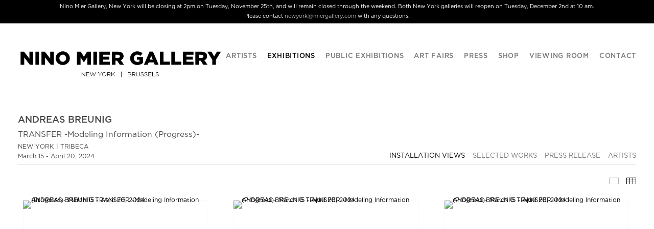

--- FILE ---
content_type: text/html; charset=UTF-8
request_url: https://www.miergallery.com/exhibitions/andreas-breunig5/installation-views?view=thumbnails
body_size: 26224
content:
    <!DOCTYPE html>
    <html lang="en">
    <head>
        <meta charset='utf-8'>
        <meta content='width=device-width, initial-scale=1.0, user-scalable=yes' name='viewport'>

        
        <link rel="stylesheet" href="https://cdnjs.cloudflare.com/ajax/libs/Swiper/4.4.6/css/swiper.min.css"
              integrity="sha256-5l8WteQfd84Jq51ydHtcndbGRvgCVE3D0+s97yV4oms=" crossorigin="anonymous" />

                    <link rel="stylesheet" href="/build/basicLeftBase.bb0ae74c.css">

        
                    <script src="/build/runtime.d94b3b43.js"></script><script src="/build/lazyLoadSwiper.36fa3d0c.js"></script>
        
        
        
                        <meta name="description" content="Contemporary Fine Art Gallery located in New York and Brussels.">



<title>Andreas Breunig - TRANSFER -Modeling Information (Progress)- - Exhibitions - Nino Mier Gallery</title>

    <link rel="shortcut icon" href="https://s3.amazonaws.com/files.collageplatform.com.prod/image_cache/favicon/application/5da4b461a5aa2c47128b4567/98d55c772fe747475dae5ace24ca0a43.png">


	<meta property="og:description" content="Contemporary Fine Art Gallery located in New York and Brussels." />

	<meta property="twitter:description" content="Contemporary Fine Art Gallery located in New York and Brussels." />
<div class="custom-global-menu">
    <span><a href="/viewing-room">Viewing Room</a></span>
    <a href="/">Main Site</a>    
</div>
        
        <link rel="stylesheet" type="text/css" href="/style.dc5277056ad58a5d16fdd852a64dcd2d.css"/>


        
            <script type="text/javascript">
        if (!location.hostname.match(/^www\./)) {
          if (['miergallery.com'].indexOf(location.hostname) > -1) {
            location.href = location.href.replace(/^(https?:\/\/)/, '$1www.')
          }
        }
    </script>


        <script src="//ajax.googleapis.com/ajax/libs/jquery/1.11.2/jquery.min.js"></script>

        <script src="https://cdnjs.cloudflare.com/ajax/libs/Swiper/4.4.6/js/swiper.min.js"
                integrity="sha256-dl0WVCl8jXMBZfvnMeygnB0+bvqp5wBqqlZ8Wi95lLo=" crossorigin="anonymous"></script>

        <script src="https://cdnjs.cloudflare.com/ajax/libs/justifiedGallery/3.6.5/js/jquery.justifiedGallery.min.js"
                integrity="sha256-rhs3MvT999HOixvXXsaSNWtoiKOfAttIR2dM8QzeVWI=" crossorigin="anonymous"></script>

        <script>window.jQuery || document.write('<script src=\'/build/jquery.8548b367.js\'><\/script>');</script>

                    <script src="/build/jquery.8548b367.js"></script>
            <script src="/build/jquery.nicescroll.min.js.db5e58ee.js"></script>
            <script src="/build/jquery.lazyload.min.js.32226264.js"></script>
            <script src="/build/vendorJS.fffaa30c.js"></script>
        
        <script src="https://cdnjs.cloudflare.com/ajax/libs/jarallax/1.12.4/jarallax.min.js" integrity="sha512-XiIA4eXSY4R7seUKlpZAfPPNz4/2uzQ+ePFfimSk49Rtr/bBngfB6G/sE19ti/tf/pJ2trUbFigKXFZLedm4GQ==" crossorigin="anonymous" referrerpolicy="no-referrer"></script>

                    <script type="text/javascript">
                var langInUrl = false;
                var closeText = "Close";
                var zoomText = "Zoom";
            </script>
        
        <script type="text/javascript">
                        $(document).ready(function () {
                $('body>#supersized, body>#supersized-loader').remove();
            });
            var screens = {
        'installation-views': {
            masterType: 'imagewithdescription',
            configuration: ["enable_thumbnail_view"]
        },
        'selected-works': {
            masterType: 'imagewithdescription',
            configuration: ["enable_thumbnail_view","default_thumbnail_view"]
        },
    };
var frontendParams = {
    currentScreen: 'installation-views',
};


        </script>

                    <script src="/build/headerCompiledJS.3b1cf68a.js"></script>
        
        
        <script src="/build/frontendBase.4818ec01.js"></script>

        
                    <!-- Global site tag (gtag.js) - Google Analytics -->
<script async src="https://www.googletagmanager.com/gtag/js?id=UA-163185287-1"></script>
<script>
  window.dataLayer = window.dataLayer || [];
  function gtag(){dataLayer.push(arguments);}
  gtag('js', new Date());

  gtag('config', 'UA-163185287-1');
</script>
        
        
                    <script type="text/javascript" src="/scripts.75aecd05a6a318fe4725b520480719d6.js"></script>

                <script src="https://www.recaptcha.net/recaptcha/api.js?render=6LfIL6wZAAAAAPw-ECVAkdIFKn-8ZQe8-N_5kUe8"></script>
    </head>
    <body data-email-protected=""
          data-section-key="e1"
          data-section-id="5a7ce5456aa72cf97fdc9124"
         class="
            ada-compliance                        s-e1            detail-page            
        ">
                    <a href="#contentWrapper" id="skipToContent">Skip to content</a>
                <input type="hidden" value="" id="email-protected-header"/>
        <input type="hidden" value="" id="email-protected-description"/>
        <input type="hidden" value="First Name" id="email-protected-first-name-field-text"/>
        <input type="hidden" value="Last Name" id="email-protected-last-name-field-text"/>
        <input type="hidden" value="Email" id="email-protected-email-field-text"/>
        <input type="hidden" value="Subscribe" id="email-protected-subscribe-button-text"/>

                    <header class='main-header
                '>
                <div class='container'>
                    <a class='logo' href='/'><img itemprop="image" class="alt-standard" alt="Nino Mier Gallery" src="https://s3.amazonaws.com/files.collageplatform.com.prod/application/5da4b461a5aa2c47128b4567/976597698e19cf454dc7fe191398e55d.png" width="400"/></a><nav class='main'><a href="/artists">Artists</a><a href="/exhibitions" class="active">Exhibitions</a><a href="/public-exhibitions">Public Exhibitions</a><a href="/art-fairs">Art Fairs</a><a href="/press">Press</a><a href="https://shop.miergallery.com/" target="_blank">Shop</a><a href="/viewing-room">Viewing Room</a><a href="/contact">Contact</a></nav><nav class='languages'></nav><div class="mobile-menu-wrapper"><nav class='mobile'><a class="menu" href="#">Menu</a><div class="navlinks"><a href="/artists">Artists</a><a href="/exhibitions" class="active">Exhibitions</a><a href="/public-exhibitions">Public Exhibitions</a><a href="/art-fairs">Art Fairs</a><a href="/press">Press</a><a href="https://shop.miergallery.com/" target="_blank">Shop</a><a href="/viewing-room">Viewing Room</a><a href="/contact">Contact</a></div></nav></div>
                </div>
            </header>
                <div id="contentWrapper" tabindex="-1" class="contentWrapper">
                        <section class='combined_childpage'>
        



    
                                                                                                    
<div class="container page-header-container"><header class="section-header divider page-header
                    
                                                            "><div class='item-header'><h1 data-categories="NEW YORK | TRIBECA">Andreas Breunig</h1><h2>TRANSFER -Modeling Information (Progress)-</h2><h2 class="subtitle2">NEW YORK | TRIBECA</h2><h3>March 15 - April 20, 2024</h3></div><span class="links"><a class='ajax history active'
            data-disabled-preloader-classes=".bx-image"
           data-view="slider"
           data-screen="installation-views"
           data-urls="/exhibitions/andreas-breunig5/installation-views"
            href="/exhibitions/andreas-breunig5/installation-views"
                                                        
                                            data-lang-en="/exhibitions/andreas-breunig5/installation-views"
                        
        >
            Installation Views
        </a><a class='ajax history'
            data-disabled-preloader-classes=".bx-image"
           data-view="slider"
           data-screen="selected-works"
           data-urls="/exhibitions/andreas-breunig5/selected-works"
            href="/exhibitions/andreas-breunig5/selected-works"
                                                        
                                            data-lang-en="/exhibitions/andreas-breunig5/selected-works"
                        
        >
            Selected Works
        </a><a class='ajax history'
            data-disabled-preloader-classes=".bx-image"
           data-view="slider"
           data-screen="press-release"
           data-urls="/exhibitions/andreas-breunig5/press-release"
            href="/exhibitions/andreas-breunig5/press-release"
                                                        
                                            data-lang-en="/exhibitions/andreas-breunig5/press-release"
                        
        >
            Press Release
        </a><a class="history ajax"
            href="/exhibitions/andreas-breunig5/artists"
                                    
                                            data-lang-en="/exhibitions/andreas-breunig5/artists"
                        
        >
            Artists
            </a><a href='/' class="link-back back-link back">Back</a></span></header></div>
                            <div id="content">
                                                                                                                                                                                                                                                                                                                    <div id='screen-installation-views' >
                                            



    
        
<div class="container "><header class='section-header divider border-top '><span class='links slider-features'><a class='ajax                          installation-views' data-target="#installation-views-container"
                data-screen="installation-views"
                href="/exhibitions/andreas-breunig5/installation-views?view=slider"
                                                            
                                            data-lang-en="/exhibitions/andreas-breunig5/installation-views?view=slider"
                        
            >
                            Installation Views
                    </a><a class='ajax                                         active
                        installation-views link-thumbnails'
            data-target="#installation-views-container"
            data-screen="installation-views"
            href="/exhibitions/andreas-breunig5/installation-views?view=thumbnails"
                                                        
                                            data-lang-en="/exhibitions/andreas-breunig5/installation-views?view=thumbnails"
                        
        >
                            Thumbnails
                    </a></span></header></div>
            
                            <div id='installation-views-container' >
                    <div id='installation-views' class='container grid fitted thumbnails '><a class='entry ajax'
               href="/exhibitions/andreas-breunig5/installation-views?view=slider#1"
                                                           
                                            data-lang-en="/exhibitions/andreas-breunig5/installation-views?view=slider"
                        
               data-screen="installation-views"
               data-disabled-preloader-classes=".bx-image"
               data-target="#installation-views-container"><div class="placeholder"><div class="image"><span class="v-align"></span><img alt='ANDREAS BREUNIG TRANSFER -Modeling Information (Progress)- March 15 - April 20, 2024'
                            src='https://static-assets.artlogic.net/w_880,h_880,c_limit/exhibit-e/5da4b461a5aa2c47128b4567/f67453a996a182808ed1008377529c95.jpeg'
                            srcset="https://static-assets.artlogic.net/w_440,h_440,c_limit/exhibit-e/5da4b461a5aa2c47128b4567/f67453a996a182808ed1008377529c95.jpeg 1x, https://static-assets.artlogic.net/w_880,h_880,c_limit/exhibit-e/5da4b461a5aa2c47128b4567/f67453a996a182808ed1008377529c95.jpeg 2x" ></div></div><div class="thumbnail-caption"><p>Installation view of ANDREAS BREUNIG, <em>TRANSFER -Modeling Information (Progress)- | </em></p><p>New York Tribeca | March 15 - April 20, 2024</p></div></a><a class='entry ajax'
               href="/exhibitions/andreas-breunig5/installation-views?view=slider#2"
                                                           
                                            data-lang-en="/exhibitions/andreas-breunig5/installation-views?view=slider"
                        
               data-screen="installation-views"
               data-disabled-preloader-classes=".bx-image"
               data-target="#installation-views-container"><div class="placeholder"><div class="image"><span class="v-align"></span><img alt='ANDREAS BREUNIG TRANSFER -Modeling Information (Progress)- March 15 - April 20, 2024'
                            src='https://static-assets.artlogic.net/w_880,h_880,c_limit/exhibit-e/5da4b461a5aa2c47128b4567/fd2c13c4a36f3ff989380faa8ba2d971.jpeg'
                            srcset="https://static-assets.artlogic.net/w_440,h_440,c_limit/exhibit-e/5da4b461a5aa2c47128b4567/fd2c13c4a36f3ff989380faa8ba2d971.jpeg 1x, https://static-assets.artlogic.net/w_880,h_880,c_limit/exhibit-e/5da4b461a5aa2c47128b4567/fd2c13c4a36f3ff989380faa8ba2d971.jpeg 2x" ></div></div><div class="thumbnail-caption"><p>Installation view of ANDREAS BREUNIG, <em>TRANSFER -Modeling Information (Progress)- | </em></p><p>New York Tribeca | March 15 - April 20, 2024</p></div></a><a class='entry ajax'
               href="/exhibitions/andreas-breunig5/installation-views?view=slider#3"
                                                           
                                            data-lang-en="/exhibitions/andreas-breunig5/installation-views?view=slider"
                        
               data-screen="installation-views"
               data-disabled-preloader-classes=".bx-image"
               data-target="#installation-views-container"><div class="placeholder"><div class="image"><span class="v-align"></span><img alt='ANDREAS BREUNIG TRANSFER -Modeling Information (Progress)- March 15 - April 20, 2024'
                            src='https://static-assets.artlogic.net/w_880,h_880,c_limit/exhibit-e/5da4b461a5aa2c47128b4567/25c7da73f9be5c900b42bc772fa9482f.jpeg'
                            srcset="https://static-assets.artlogic.net/w_440,h_440,c_limit/exhibit-e/5da4b461a5aa2c47128b4567/25c7da73f9be5c900b42bc772fa9482f.jpeg 1x, https://static-assets.artlogic.net/w_880,h_880,c_limit/exhibit-e/5da4b461a5aa2c47128b4567/25c7da73f9be5c900b42bc772fa9482f.jpeg 2x" ></div></div><div class="thumbnail-caption"><p>Installation view of ANDREAS BREUNIG, <em>TRANSFER -Modeling Information (Progress)- | </em></p><p>New York Tribeca | March 15 - April 20, 2024</p></div></a><a class='entry ajax'
               href="/exhibitions/andreas-breunig5/installation-views?view=slider#4"
                                                           
                                            data-lang-en="/exhibitions/andreas-breunig5/installation-views?view=slider"
                        
               data-screen="installation-views"
               data-disabled-preloader-classes=".bx-image"
               data-target="#installation-views-container"><div class="placeholder"><div class="image"><span class="v-align"></span><img alt='ANDREAS BREUNIG TRANSFER -Modeling Information (Progress)- March 15 - April 20, 2024'
                            src='https://static-assets.artlogic.net/w_880,h_880,c_limit/exhibit-e/5da4b461a5aa2c47128b4567/c85dbf80ffe58ba1de4d03ec47677a3d.jpeg'
                            srcset="https://static-assets.artlogic.net/w_440,h_440,c_limit/exhibit-e/5da4b461a5aa2c47128b4567/c85dbf80ffe58ba1de4d03ec47677a3d.jpeg 1x, https://static-assets.artlogic.net/w_880,h_880,c_limit/exhibit-e/5da4b461a5aa2c47128b4567/c85dbf80ffe58ba1de4d03ec47677a3d.jpeg 2x" ></div></div><div class="thumbnail-caption"><p>Installation view of ANDREAS BREUNIG, <em>TRANSFER -Modeling Information (Progress)- | </em></p><p>New York Tribeca | March 15 - April 20, 2024</p></div></a><a class='entry ajax'
               href="/exhibitions/andreas-breunig5/installation-views?view=slider#5"
                                                           
                                            data-lang-en="/exhibitions/andreas-breunig5/installation-views?view=slider"
                        
               data-screen="installation-views"
               data-disabled-preloader-classes=".bx-image"
               data-target="#installation-views-container"><div class="placeholder"><div class="image"><span class="v-align"></span><img alt='ANDREAS BREUNIG TRANSFER -Modeling Information (Progress)- March 15 - April 20, 2024'
                            src='https://static-assets.artlogic.net/w_880,h_880,c_limit/exhibit-e/5da4b461a5aa2c47128b4567/2d12e9eea98ff044a8346a0692212826.jpeg'
                            srcset="https://static-assets.artlogic.net/w_440,h_440,c_limit/exhibit-e/5da4b461a5aa2c47128b4567/2d12e9eea98ff044a8346a0692212826.jpeg 1x, https://static-assets.artlogic.net/w_880,h_880,c_limit/exhibit-e/5da4b461a5aa2c47128b4567/2d12e9eea98ff044a8346a0692212826.jpeg 2x" ></div></div><div class="thumbnail-caption"><p>Installation view of ANDREAS BREUNIG, <em>TRANSFER -Modeling Information (Progress)- | </em></p><p>New York Tribeca | March 15 - April 20, 2024</p></div></a><a class='entry ajax'
               href="/exhibitions/andreas-breunig5/installation-views?view=slider#6"
                                                           
                                            data-lang-en="/exhibitions/andreas-breunig5/installation-views?view=slider"
                        
               data-screen="installation-views"
               data-disabled-preloader-classes=".bx-image"
               data-target="#installation-views-container"><div class="placeholder"><div class="image"><span class="v-align"></span><img alt='ANDREAS BREUNIG TRANSFER -Modeling Information (Progress)- March 15 - April 20, 2024'
                            src='https://static-assets.artlogic.net/w_880,h_880,c_limit/exhibit-e/5da4b461a5aa2c47128b4567/59113baf628b2b03be13ad495f0d98db.jpeg'
                            srcset="https://static-assets.artlogic.net/w_440,h_440,c_limit/exhibit-e/5da4b461a5aa2c47128b4567/59113baf628b2b03be13ad495f0d98db.jpeg 1x, https://static-assets.artlogic.net/w_880,h_880,c_limit/exhibit-e/5da4b461a5aa2c47128b4567/59113baf628b2b03be13ad495f0d98db.jpeg 2x" ></div></div><div class="thumbnail-caption"><p>Installation view of ANDREAS BREUNIG, <em>TRANSFER -Modeling Information (Progress)- | </em></p><p>New York Tribeca | March 15 - April 20, 2024</p></div></a><a class='entry ajax'
               href="/exhibitions/andreas-breunig5/installation-views?view=slider#7"
                                                           
                                            data-lang-en="/exhibitions/andreas-breunig5/installation-views?view=slider"
                        
               data-screen="installation-views"
               data-disabled-preloader-classes=".bx-image"
               data-target="#installation-views-container"><div class="placeholder"><div class="image"><span class="v-align"></span><img alt='ANDREAS BREUNIG TRANSFER -Modeling Information (Progress)- March 15 - April 20, 2024'
                            src='https://static-assets.artlogic.net/w_880,h_880,c_limit/exhibit-e/5da4b461a5aa2c47128b4567/7ed36137aeb9cc1f559d60f11e0d62e9.jpeg'
                            srcset="https://static-assets.artlogic.net/w_440,h_440,c_limit/exhibit-e/5da4b461a5aa2c47128b4567/7ed36137aeb9cc1f559d60f11e0d62e9.jpeg 1x, https://static-assets.artlogic.net/w_880,h_880,c_limit/exhibit-e/5da4b461a5aa2c47128b4567/7ed36137aeb9cc1f559d60f11e0d62e9.jpeg 2x" ></div></div><div class="thumbnail-caption"><p>Installation view of ANDREAS BREUNIG, <em>TRANSFER -Modeling Information (Progress)- | </em></p><p>New York Tribeca | March 15 - April 20, 2024</p></div></a><a class='entry ajax'
               href="/exhibitions/andreas-breunig5/installation-views?view=slider#8"
                                                           
                                            data-lang-en="/exhibitions/andreas-breunig5/installation-views?view=slider"
                        
               data-screen="installation-views"
               data-disabled-preloader-classes=".bx-image"
               data-target="#installation-views-container"><div class="placeholder"><div class="image"><span class="v-align"></span><img alt='ANDREAS BREUNIG TRANSFER -Modeling Information (Progress)- March 15 - April 20, 2024'
                            src='https://static-assets.artlogic.net/w_880,h_880,c_limit/exhibit-e/5da4b461a5aa2c47128b4567/614b8279edade69c7b52d3412df223d4.jpeg'
                            srcset="https://static-assets.artlogic.net/w_440,h_440,c_limit/exhibit-e/5da4b461a5aa2c47128b4567/614b8279edade69c7b52d3412df223d4.jpeg 1x, https://static-assets.artlogic.net/w_880,h_880,c_limit/exhibit-e/5da4b461a5aa2c47128b4567/614b8279edade69c7b52d3412df223d4.jpeg 2x" ></div></div><div class="thumbnail-caption"><p>Installation view of ANDREAS BREUNIG, <em>TRANSFER -Modeling Information (Progress)- | </em></p><p>New York Tribeca | March 15 - April 20, 2024</p></div></a><a class='entry ajax'
               href="/exhibitions/andreas-breunig5/installation-views?view=slider#9"
                                                           
                                            data-lang-en="/exhibitions/andreas-breunig5/installation-views?view=slider"
                        
               data-screen="installation-views"
               data-disabled-preloader-classes=".bx-image"
               data-target="#installation-views-container"><div class="placeholder"><div class="image"><span class="v-align"></span><img alt='ANDREAS BREUNIG TRANSFER -Modeling Information (Progress)- March 15 - April 20, 2024'
                            src='https://static-assets.artlogic.net/w_880,h_880,c_limit/exhibit-e/5da4b461a5aa2c47128b4567/42a550ed66f936e88ddfc0b6b656156c.jpeg'
                            srcset="https://static-assets.artlogic.net/w_440,h_440,c_limit/exhibit-e/5da4b461a5aa2c47128b4567/42a550ed66f936e88ddfc0b6b656156c.jpeg 1x, https://static-assets.artlogic.net/w_880,h_880,c_limit/exhibit-e/5da4b461a5aa2c47128b4567/42a550ed66f936e88ddfc0b6b656156c.jpeg 2x" ></div></div><div class="thumbnail-caption"><p>Installation view of ANDREAS BREUNIG, <em>TRANSFER -Modeling Information (Progress)- | </em></p><p>New York Tribeca | March 15 - April 20, 2024</p></div></a><a class='entry ajax'
               href="/exhibitions/andreas-breunig5/installation-views?view=slider#10"
                                                           
                                            data-lang-en="/exhibitions/andreas-breunig5/installation-views?view=slider"
                        
               data-screen="installation-views"
               data-disabled-preloader-classes=".bx-image"
               data-target="#installation-views-container"><div class="placeholder"><div class="image"><span class="v-align"></span><img alt='ANDREAS BREUNIG TRANSFER -Modeling Information (Progress)- March 15 - April 20, 2024'
                            src='https://static-assets.artlogic.net/w_880,h_880,c_limit/exhibit-e/5da4b461a5aa2c47128b4567/02d590822287de1b29f86e54b740917e.jpeg'
                            srcset="https://static-assets.artlogic.net/w_440,h_440,c_limit/exhibit-e/5da4b461a5aa2c47128b4567/02d590822287de1b29f86e54b740917e.jpeg 1x, https://static-assets.artlogic.net/w_880,h_880,c_limit/exhibit-e/5da4b461a5aa2c47128b4567/02d590822287de1b29f86e54b740917e.jpeg 2x" ></div></div><div class="thumbnail-caption"><p>Installation view of ANDREAS BREUNIG, <em>TRANSFER -Modeling Information (Progress)- | </em></p><p>New York Tribeca | March 15 - April 20, 2024</p></div></a></div>
                </div>
            
                </div>
    
            </div>
                                                                    
</section>

                    </div>
        
<footer class="divider show4col"><div class="container clearfix"><div class='divider'></div><div class='footer-cols'><div class="footer-col1"><p><u><strong>NINO MIER GALLERY NEW YORK</strong></u></p><p>&nbsp;</p><p>Tuesday &ndash; Saturday<br />
10am &ndash; 6pm</p><p><a href="mailto:newyork@miergallery.com">newyork@miergallery.com</a></p><p>&nbsp;</p><p><a href="https://www.miergallery.com/attachment/en/5da4b461a5aa2c47128b4567/DownloadableItem/6830847bb0d73c356c0ab11a"><u>SoHo</u></a><br />
62 Crosby St, New York, NY 10012<br /><a href="https://maps.app.goo.gl/BsC3GZ1FBF38dx2A7">View Map</a><br /><a href="tel:+1 (212) 343-4317">+1 (212) 343-4317</a></p><p>&nbsp;</p><p><a href="https://www.miergallery.com/attachment/en/5da4b461a5aa2c47128b4567/DownloadableItem/683084a5862af8a15005e812"><u>TriBeCa</u></a><br />
380 Broadway, New York, NY 10013<br /><a href="https://maps.app.goo.gl/hYV9EWV5FHi5zg999">View Map</a><br /><a href="tel:+1 (212) 268-9055">+1 (212) 268-9055</a></p></div><div class="footer-col2"><p><u><strong>NINO MIER GALLERY BRUSSELS</strong></u></p><p>&nbsp;</p><p>Tuesday &ndash; Saturday<br />
10am &ndash; 6pm</p><p><a href="mailto:brussels@miergallery.com">brussels@miergallery.com</a></p><p>&nbsp;</p><p><a href="https://www.miergallery.com/attachment/en/5da4b461a5aa2c47128b4567/DownloadableItem/68308505ba3e9a3fb10efe8b"><u>Allard 25</u></a><br />
Rue Ernest Allard 25 Ernest Allardstraat, 1000 Brussels, Belgium<br /><a href="https://maps.app.goo.gl/jTzqrdYX8CfK4HYRA">View Map</a><br /><a href="http://+32 2 414 86 00">+32 2 414 86 00</a></p></div></div><span><a href="/site-index" class="footer-siteindex">Site Index</a></span></div></footer>
            </body>
    </html>


--- FILE ---
content_type: text/html; charset=UTF-8
request_url: https://www.miergallery.com/alert
body_size: 745
content:
        <div id="contentWrapper" tabindex="-1" class="contentWrapper">
                    

<section class='custom_page'>
       

                                            <section id="wrapper-alert-site-top">
            <div id='screen-alert-site-top'>
<div class="container"><div class='text-one-column paragraph-styling'>
    <div class='content'>
            <p>Nino Mier Gallery, New York will be closing at 2pm on Tuesday, November 25th, and will remain closed through the weekend. Both New York galleries will reopen on Tuesday, December 2nd at 10 am.<br />
Please contact <a href="mailto:newyork@miergallery.com">newyork@miergallery.com</a> with any questions.</p>                                        
    </div>        
</div></div></div>

                </section>                
        </section>        
                    </div>


--- FILE ---
content_type: text/css; charset=UTF-8
request_url: https://www.miergallery.com/style.dc5277056ad58a5d16fdd852a64dcd2d.css
body_size: 113255
content:

.container {
    max-width: 1400px;
}

                        
    
    

    


.custom-grid .entry {
    width: 23.714285714286%;
    margin-right: 1.7142857142857%;
    margin-bottom: 50px;
    display: inline-block;
    vertical-align: top;
}


.custom-grid .entry:nth-child(4n+4) {
    margin-right: 0;
} 

.custom-grid .entry .placeholder {
    padding-top: 75%;
    background: inherit;
}

.custom-grid .entry .placeholder .image img {
    max-height: 100%;
    max-width: 100%;
        padding: 0;
        position: absolute;
    top: auto;
    right: auto;
    bottom: 0;
    left: 0;    
    
}


                                            
    


    


.custom-grid-e1 .entry {
    width: 32.142857142857%;
    margin-right: 1.7857142857143%;
    margin-bottom: 50px;
    display: inline-block;
    vertical-align: top;
}


.custom-grid-e1 .entry:nth-child(3n+3) {
    margin-right: 0;
} 

.custom-grid-e1 .entry .placeholder {
    padding-top: 74.888888888889%;
    background: inherit;
}

.custom-grid-e1 .entry .placeholder .image img {
    max-height: 100%;
    max-width: 100%;
        padding: 0;
        position: absolute;
    top: auto;
    right: auto;
    bottom: 0;
    left: 0;    
    
}


                                        
    


    


.detail-page .custom-grid-e1 .entry {
    width: 32.142857142857%;
    margin-right: 1.7857142857143%;
    margin-bottom: 50px;
    display: inline-block;
    vertical-align: top;
}


.detail-page .custom-grid-e1 .entry:nth-child(3n+3) {
    margin-right: 0;
} 

.detail-page .custom-grid-e1 .entry .placeholder {
    padding-top: 74.888888888889%;
    background: inherit;
}

.detail-page .custom-grid-e1 .entry .placeholder .image img {
    max-height: 100%;
    max-width: 100%;
        padding: 0;
        position: absolute;
    top: auto;
    right: auto;
    bottom: 0;
    left: 0;    
    
}


                                                
    


    


.custom-grid-a1 .entry {
    width: 23.714285714286%;
    margin-right: 1.7142857142857%;
    margin-bottom: 50px;
    display: inline-block;
    vertical-align: top;
}


.custom-grid-a1 .entry:nth-child(4n+4) {
    margin-right: 0;
} 

.custom-grid-a1 .entry .placeholder {
    padding-top: 75%;
    background: inherit;
}

.custom-grid-a1 .entry .placeholder .image img {
    max-height: 100%;
    max-width: 100%;
        padding: 0;
        position: absolute;
    top: auto;
    right: auto;
    bottom: 0;
    left: 0;    
    
}


                                        
    


    


.detail-page .custom-grid-a1 .entry {
    width: 32.142857142857%;
    margin-right: 1.7857142857143%;
    margin-bottom: 50px;
    display: inline-block;
    vertical-align: top;
}


.detail-page .custom-grid-a1 .entry:nth-child(3n+3) {
    margin-right: 0;
} 

.detail-page .custom-grid-a1 .entry .placeholder {
    padding-top: 74.888888888889%;
    background: inherit;
}

.detail-page .custom-grid-a1 .entry .placeholder .image img {
    max-height: 100%;
    max-width: 100%;
        padding: 0;
        position: absolute;
    top: auto;
    right: auto;
    bottom: 0;
    left: 0;    
    
}


                                                
    


    


.custom-grid-p1 .entry {
    width: 23.714285714286%;
    margin-right: 1.7142857142857%;
    margin-bottom: 50px;
    display: inline-block;
    vertical-align: top;
}


.custom-grid-p1 .entry:nth-child(4n+4) {
    margin-right: 0;
} 

.custom-grid-p1 .entry .placeholder {
    padding-top: 112.95180722892%;
    background: inherit;
}

.custom-grid-p1 .entry .placeholder .image img {
    max-height: 100%;
    max-width: 100%;
        padding: 0;
        position: absolute;
    top: auto;
    right: auto;
    bottom: 0;
    left: 0;    
    
}


                                                                        
    


    


.detail-page .custom-grid-nl1 .entry {
    width: 23.714285714286%;
    margin-right: 1.7142857142857%;
    margin-bottom: 50px;
    display: inline-block;
    vertical-align: top;
}


.detail-page .custom-grid-nl1 .entry:nth-child(4n+4) {
    margin-right: 0;
} 

.detail-page .custom-grid-nl1 .entry .placeholder {
    padding-top: 75%;
    background: inherit;
}

.detail-page .custom-grid-nl1 .entry .placeholder .image img {
    max-height: 100%;
    max-width: 100%;
        padding: 0;
        position: absolute;
    top: auto;
    right: auto;
    bottom: 0;
    left: 0;    
    
}


                                                                                                                                                                                
    


    


.custom-grid-viewing-room .entry {
    width: 49.071428571429%;
    margin-right: 1.8571428571429%;
    margin-bottom: 50px;
    display: inline-block;
    vertical-align: top;
}


.custom-grid-viewing-room .entry:nth-child(2n+2) {
    margin-right: 0;
} 

.custom-grid-viewing-room .entry .placeholder {
    padding-top: 74.963609898108%;
    background: inherit;
}

.custom-grid-viewing-room .entry .placeholder .image img {
    max-height: 100%;
    max-width: 100%;
        padding: 0;
        position: absolute;
    top: auto;
    right: auto;
    bottom: 0;
    left: 0;    
    
}


                                                                                                                            
    


    


.custom-grid-public-exhibitions .entry {
    width: 32.142857142857%;
    margin-right: 1.7857142857143%;
    margin-bottom: 50px;
    display: inline-block;
    vertical-align: top;
}


.custom-grid-public-exhibitions .entry:nth-child(3n+3) {
    margin-right: 0;
} 

.custom-grid-public-exhibitions .entry .placeholder {
    padding-top: 74.888888888889%;
    background: inherit;
}

.custom-grid-public-exhibitions .entry .placeholder .image img {
    max-height: 100%;
    max-width: 100%;
        padding: 0;
        position: absolute;
    top: auto;
    right: auto;
    bottom: 0;
    left: 0;    
    
}


                                        
    


    


.detail-page .custom-grid-public-exhibitions .entry {
    width: 32.142857142857%;
    margin-right: 1.7857142857143%;
    margin-bottom: 50px;
    display: inline-block;
    vertical-align: top;
}


.detail-page .custom-grid-public-exhibitions .entry:nth-child(3n+3) {
    margin-right: 0;
} 

.detail-page .custom-grid-public-exhibitions .entry .placeholder {
    padding-top: 74.888888888889%;
    background: inherit;
}

.detail-page .custom-grid-public-exhibitions .entry .placeholder .image img {
    max-height: 100%;
    max-width: 100%;
        padding: 0;
        position: absolute;
    top: auto;
    right: auto;
    bottom: 0;
    left: 0;    
    
}


                                        
    
    
    
    

@media all and (max-width: 768px) {

.custom-grid .entry {
    width: 31.619047619048%;
    margin-right: 2.5714285714286%;
    margin-bottom: 50px;
    display: inline-block;
    vertical-align: top;
}

        .custom-grid .entry:nth-child(4n+4){
        margin-right: 2.5714285714286%;
    }
        .custom-grid .entry:nth-child(3n+3){
        margin-right: 2.5714285714286%;
    }
        .custom-grid .entry:nth-child(2n+2){
        margin-right: 2.5714285714286%;
    }
        .custom-grid .entry:nth-child(2n+2){
        margin-right: 2.5714285714286%;
    }
        

.custom-grid .entry:nth-child(3n+3) {
    margin-right: 0;
} 

.custom-grid .entry .placeholder {
    padding-top: 75%;
    background: inherit;
}

.custom-grid .entry .placeholder .image img {
    max-height: 100%;
    max-width: 100%;
        padding: 0;
        position: absolute;
    top: auto;
    right: auto;
    bottom: 0;
    left: 0;    
    
}

}

                                            
    

    
    

@media all and (max-width: 768px) {

.custom-grid-e1 .entry {
    width: 32.142857142857%;
    margin-right: 1.7857142857143%;
    margin-bottom: 50px;
    display: inline-block;
    vertical-align: top;
}

        .custom-grid-e1 .entry:nth-child(3n+3){
        margin-right: 1.7857142857143%;
    }
        .custom-grid-e1 .entry:nth-child(3n+3){
        margin-right: 1.7857142857143%;
    }
        .custom-grid-e1 .entry:nth-child(2n+2){
        margin-right: 1.7857142857143%;
    }
        .custom-grid-e1 .entry:nth-child(1n+1){
        margin-right: 1.7857142857143%;
    }
        

.custom-grid-e1 .entry:nth-child(3n+3) {
    margin-right: 0;
} 

.custom-grid-e1 .entry .placeholder {
    padding-top: 74.888888888889%;
    background: inherit;
}

.custom-grid-e1 .entry .placeholder .image img {
    max-height: 100%;
    max-width: 100%;
        padding: 0;
        position: absolute;
    top: auto;
    right: auto;
    bottom: 0;
    left: 0;    
    
}

}

                                        
    

    
    

@media all and (max-width: 768px) {

.detail-page .custom-grid-e1 .entry {
    width: 32.142857142857%;
    margin-right: 1.7857142857143%;
    margin-bottom: 50px;
    display: inline-block;
    vertical-align: top;
}

        .detail-page .custom-grid-e1 .entry:nth-child(3n+3){
        margin-right: 1.7857142857143%;
    }
        .detail-page .custom-grid-e1 .entry:nth-child(3n+3){
        margin-right: 1.7857142857143%;
    }
        .detail-page .custom-grid-e1 .entry:nth-child(2n+2){
        margin-right: 1.7857142857143%;
    }
        .detail-page .custom-grid-e1 .entry:nth-child(2n+2){
        margin-right: 1.7857142857143%;
    }
        

.detail-page .custom-grid-e1 .entry:nth-child(3n+3) {
    margin-right: 0;
} 

.detail-page .custom-grid-e1 .entry .placeholder {
    padding-top: 74.888888888889%;
    background: inherit;
}

.detail-page .custom-grid-e1 .entry .placeholder .image img {
    max-height: 100%;
    max-width: 100%;
        padding: 0;
        position: absolute;
    top: auto;
    right: auto;
    bottom: 0;
    left: 0;    
    
}

}

                                                
    

    
    

@media all and (max-width: 768px) {

.custom-grid-a1 .entry {
    width: 31.619047619048%;
    margin-right: 2.5714285714286%;
    margin-bottom: 50px;
    display: inline-block;
    vertical-align: top;
}

        .custom-grid-a1 .entry:nth-child(4n+4){
        margin-right: 2.5714285714286%;
    }
        .custom-grid-a1 .entry:nth-child(3n+3){
        margin-right: 2.5714285714286%;
    }
        .custom-grid-a1 .entry:nth-child(2n+2){
        margin-right: 2.5714285714286%;
    }
        .custom-grid-a1 .entry:nth-child(2n+2){
        margin-right: 2.5714285714286%;
    }
        

.custom-grid-a1 .entry:nth-child(3n+3) {
    margin-right: 0;
} 

.custom-grid-a1 .entry .placeholder {
    padding-top: 75%;
    background: inherit;
}

.custom-grid-a1 .entry .placeholder .image img {
    max-height: 100%;
    max-width: 100%;
        padding: 0;
        position: absolute;
    top: auto;
    right: auto;
    bottom: 0;
    left: 0;    
    
}

}

                                        
    

    
    

@media all and (max-width: 768px) {

.detail-page .custom-grid-a1 .entry {
    width: 32.142857142857%;
    margin-right: 1.7857142857143%;
    margin-bottom: 50px;
    display: inline-block;
    vertical-align: top;
}

        .detail-page .custom-grid-a1 .entry:nth-child(3n+3){
        margin-right: 1.7857142857143%;
    }
        .detail-page .custom-grid-a1 .entry:nth-child(3n+3){
        margin-right: 1.7857142857143%;
    }
        .detail-page .custom-grid-a1 .entry:nth-child(2n+2){
        margin-right: 1.7857142857143%;
    }
        .detail-page .custom-grid-a1 .entry:nth-child(2n+2){
        margin-right: 1.7857142857143%;
    }
        

.detail-page .custom-grid-a1 .entry:nth-child(3n+3) {
    margin-right: 0;
} 

.detail-page .custom-grid-a1 .entry .placeholder {
    padding-top: 74.888888888889%;
    background: inherit;
}

.detail-page .custom-grid-a1 .entry .placeholder .image img {
    max-height: 100%;
    max-width: 100%;
        padding: 0;
        position: absolute;
    top: auto;
    right: auto;
    bottom: 0;
    left: 0;    
    
}

}

                                                
    

    
    

@media all and (max-width: 768px) {

.custom-grid-p1 .entry {
    width: 31.619047619048%;
    margin-right: 2.5714285714286%;
    margin-bottom: 50px;
    display: inline-block;
    vertical-align: top;
}

        .custom-grid-p1 .entry:nth-child(4n+4){
        margin-right: 2.5714285714286%;
    }
        .custom-grid-p1 .entry:nth-child(3n+3){
        margin-right: 2.5714285714286%;
    }
        .custom-grid-p1 .entry:nth-child(2n+2){
        margin-right: 2.5714285714286%;
    }
        .custom-grid-p1 .entry:nth-child(2n+2){
        margin-right: 2.5714285714286%;
    }
        

.custom-grid-p1 .entry:nth-child(3n+3) {
    margin-right: 0;
} 

.custom-grid-p1 .entry .placeholder {
    padding-top: 112.95180722892%;
    background: inherit;
}

.custom-grid-p1 .entry .placeholder .image img {
    max-height: 100%;
    max-width: 100%;
        padding: 0;
        position: absolute;
    top: auto;
    right: auto;
    bottom: 0;
    left: 0;    
    
}

}

                                                                        
    

    
    

@media all and (max-width: 768px) {

.detail-page .custom-grid-nl1 .entry {
    width: 31.619047619048%;
    margin-right: 2.5714285714286%;
    margin-bottom: 50px;
    display: inline-block;
    vertical-align: top;
}

        .detail-page .custom-grid-nl1 .entry:nth-child(4n+4){
        margin-right: 2.5714285714286%;
    }
        .detail-page .custom-grid-nl1 .entry:nth-child(3n+3){
        margin-right: 2.5714285714286%;
    }
        .detail-page .custom-grid-nl1 .entry:nth-child(2n+2){
        margin-right: 2.5714285714286%;
    }
        .detail-page .custom-grid-nl1 .entry:nth-child(2n+2){
        margin-right: 2.5714285714286%;
    }
        

.detail-page .custom-grid-nl1 .entry:nth-child(3n+3) {
    margin-right: 0;
} 

.detail-page .custom-grid-nl1 .entry .placeholder {
    padding-top: 75%;
    background: inherit;
}

.detail-page .custom-grid-nl1 .entry .placeholder .image img {
    max-height: 100%;
    max-width: 100%;
        padding: 0;
        position: absolute;
    top: auto;
    right: auto;
    bottom: 0;
    left: 0;    
    
}

}

                                                                                                                                                                                
    

    
    

@media all and (max-width: 768px) {

.custom-grid-viewing-room .entry {
    width: 49.071428571429%;
    margin-right: 1.8571428571429%;
    margin-bottom: 50px;
    display: inline-block;
    vertical-align: top;
}

        .custom-grid-viewing-room .entry:nth-child(2n+2){
        margin-right: 1.8571428571429%;
    }
        .custom-grid-viewing-room .entry:nth-child(2n+2){
        margin-right: 1.8571428571429%;
    }
        .custom-grid-viewing-room .entry:nth-child(1n+1){
        margin-right: 1.8571428571429%;
    }
        .custom-grid-viewing-room .entry:nth-child(1n+1){
        margin-right: 1.8571428571429%;
    }
        

.custom-grid-viewing-room .entry:nth-child(2n+2) {
    margin-right: 0;
} 

.custom-grid-viewing-room .entry .placeholder {
    padding-top: 74.963609898108%;
    background: inherit;
}

.custom-grid-viewing-room .entry .placeholder .image img {
    max-height: 100%;
    max-width: 100%;
        padding: 0;
        position: absolute;
    top: auto;
    right: auto;
    bottom: 0;
    left: 0;    
    
}

}

                                                                                                                            
    

    
    

@media all and (max-width: 768px) {

.custom-grid-public-exhibitions .entry {
    width: 32.142857142857%;
    margin-right: 1.7857142857143%;
    margin-bottom: 50px;
    display: inline-block;
    vertical-align: top;
}

        .custom-grid-public-exhibitions .entry:nth-child(3n+3){
        margin-right: 1.7857142857143%;
    }
        .custom-grid-public-exhibitions .entry:nth-child(3n+3){
        margin-right: 1.7857142857143%;
    }
        .custom-grid-public-exhibitions .entry:nth-child(2n+2){
        margin-right: 1.7857142857143%;
    }
        .custom-grid-public-exhibitions .entry:nth-child(1n+1){
        margin-right: 1.7857142857143%;
    }
        

.custom-grid-public-exhibitions .entry:nth-child(3n+3) {
    margin-right: 0;
} 

.custom-grid-public-exhibitions .entry .placeholder {
    padding-top: 74.888888888889%;
    background: inherit;
}

.custom-grid-public-exhibitions .entry .placeholder .image img {
    max-height: 100%;
    max-width: 100%;
        padding: 0;
        position: absolute;
    top: auto;
    right: auto;
    bottom: 0;
    left: 0;    
    
}

}

                                        
    

    
    

@media all and (max-width: 768px) {

.detail-page .custom-grid-public-exhibitions .entry {
    width: 32.142857142857%;
    margin-right: 1.7857142857143%;
    margin-bottom: 50px;
    display: inline-block;
    vertical-align: top;
}

        .detail-page .custom-grid-public-exhibitions .entry:nth-child(3n+3){
        margin-right: 1.7857142857143%;
    }
        .detail-page .custom-grid-public-exhibitions .entry:nth-child(3n+3){
        margin-right: 1.7857142857143%;
    }
        .detail-page .custom-grid-public-exhibitions .entry:nth-child(2n+2){
        margin-right: 1.7857142857143%;
    }
        .detail-page .custom-grid-public-exhibitions .entry:nth-child(2n+2){
        margin-right: 1.7857142857143%;
    }
        

.detail-page .custom-grid-public-exhibitions .entry:nth-child(3n+3) {
    margin-right: 0;
} 

.detail-page .custom-grid-public-exhibitions .entry .placeholder {
    padding-top: 74.888888888889%;
    background: inherit;
}

.detail-page .custom-grid-public-exhibitions .entry .placeholder .image img {
    max-height: 100%;
    max-width: 100%;
        padding: 0;
        position: absolute;
    top: auto;
    right: auto;
    bottom: 0;
    left: 0;    
    
}

}

                                        
    
    
    
    

@media all and (max-width: 600px) {

.custom-grid .entry {
    width: 47.428571428571%;
    margin-right: 5.1428571428571%;
    margin-bottom: 50px;
    display: inline-block;
    vertical-align: top;
}

        .custom-grid .entry:nth-child(4n+4){
        margin-right: 5.1428571428571%;
    }
        .custom-grid .entry:nth-child(3n+3){
        margin-right: 5.1428571428571%;
    }
        .custom-grid .entry:nth-child(2n+2){
        margin-right: 5.1428571428571%;
    }
        .custom-grid .entry:nth-child(2n+2){
        margin-right: 5.1428571428571%;
    }
        

.custom-grid .entry:nth-child(2n+2) {
    margin-right: 0;
} 

.custom-grid .entry .placeholder {
    padding-top: 75%;
    background: inherit;
}

.custom-grid .entry .placeholder .image img {
    max-height: 100%;
    max-width: 100%;
        padding: 0;
        position: absolute;
    top: auto;
    right: auto;
    bottom: 0;
    left: 0;    
    
}

}

                                            
    

    
    

@media all and (max-width: 600px) {

.custom-grid-e1 .entry {
    width: 48.214285714286%;
    margin-right: 3.5714285714286%;
    margin-bottom: 50px;
    display: inline-block;
    vertical-align: top;
}

        .custom-grid-e1 .entry:nth-child(3n+3){
        margin-right: 3.5714285714286%;
    }
        .custom-grid-e1 .entry:nth-child(3n+3){
        margin-right: 3.5714285714286%;
    }
        .custom-grid-e1 .entry:nth-child(2n+2){
        margin-right: 3.5714285714286%;
    }
        .custom-grid-e1 .entry:nth-child(1n+1){
        margin-right: 3.5714285714286%;
    }
        

.custom-grid-e1 .entry:nth-child(2n+2) {
    margin-right: 0;
} 

.custom-grid-e1 .entry .placeholder {
    padding-top: 74.888888888889%;
    background: inherit;
}

.custom-grid-e1 .entry .placeholder .image img {
    max-height: 100%;
    max-width: 100%;
        padding: 0;
        position: absolute;
    top: auto;
    right: auto;
    bottom: 0;
    left: 0;    
    
}

}

                                        
    

    
    

@media all and (max-width: 600px) {

.detail-page .custom-grid-e1 .entry {
    width: 48.214285714286%;
    margin-right: 3.5714285714286%;
    margin-bottom: 50px;
    display: inline-block;
    vertical-align: top;
}

        .detail-page .custom-grid-e1 .entry:nth-child(3n+3){
        margin-right: 3.5714285714286%;
    }
        .detail-page .custom-grid-e1 .entry:nth-child(3n+3){
        margin-right: 3.5714285714286%;
    }
        .detail-page .custom-grid-e1 .entry:nth-child(2n+2){
        margin-right: 3.5714285714286%;
    }
        .detail-page .custom-grid-e1 .entry:nth-child(2n+2){
        margin-right: 3.5714285714286%;
    }
        

.detail-page .custom-grid-e1 .entry:nth-child(2n+2) {
    margin-right: 0;
} 

.detail-page .custom-grid-e1 .entry .placeholder {
    padding-top: 74.888888888889%;
    background: inherit;
}

.detail-page .custom-grid-e1 .entry .placeholder .image img {
    max-height: 100%;
    max-width: 100%;
        padding: 0;
        position: absolute;
    top: auto;
    right: auto;
    bottom: 0;
    left: 0;    
    
}

}

                                                
    

    
    

@media all and (max-width: 600px) {

.custom-grid-a1 .entry {
    width: 47.428571428571%;
    margin-right: 5.1428571428571%;
    margin-bottom: 50px;
    display: inline-block;
    vertical-align: top;
}

        .custom-grid-a1 .entry:nth-child(4n+4){
        margin-right: 5.1428571428571%;
    }
        .custom-grid-a1 .entry:nth-child(3n+3){
        margin-right: 5.1428571428571%;
    }
        .custom-grid-a1 .entry:nth-child(2n+2){
        margin-right: 5.1428571428571%;
    }
        .custom-grid-a1 .entry:nth-child(2n+2){
        margin-right: 5.1428571428571%;
    }
        

.custom-grid-a1 .entry:nth-child(2n+2) {
    margin-right: 0;
} 

.custom-grid-a1 .entry .placeholder {
    padding-top: 75%;
    background: inherit;
}

.custom-grid-a1 .entry .placeholder .image img {
    max-height: 100%;
    max-width: 100%;
        padding: 0;
        position: absolute;
    top: auto;
    right: auto;
    bottom: 0;
    left: 0;    
    
}

}

                                        
    

    
    

@media all and (max-width: 600px) {

.detail-page .custom-grid-a1 .entry {
    width: 48.214285714286%;
    margin-right: 3.5714285714286%;
    margin-bottom: 50px;
    display: inline-block;
    vertical-align: top;
}

        .detail-page .custom-grid-a1 .entry:nth-child(3n+3){
        margin-right: 3.5714285714286%;
    }
        .detail-page .custom-grid-a1 .entry:nth-child(3n+3){
        margin-right: 3.5714285714286%;
    }
        .detail-page .custom-grid-a1 .entry:nth-child(2n+2){
        margin-right: 3.5714285714286%;
    }
        .detail-page .custom-grid-a1 .entry:nth-child(2n+2){
        margin-right: 3.5714285714286%;
    }
        

.detail-page .custom-grid-a1 .entry:nth-child(2n+2) {
    margin-right: 0;
} 

.detail-page .custom-grid-a1 .entry .placeholder {
    padding-top: 74.888888888889%;
    background: inherit;
}

.detail-page .custom-grid-a1 .entry .placeholder .image img {
    max-height: 100%;
    max-width: 100%;
        padding: 0;
        position: absolute;
    top: auto;
    right: auto;
    bottom: 0;
    left: 0;    
    
}

}

                                                
    

    
    

@media all and (max-width: 600px) {

.custom-grid-p1 .entry {
    width: 47.428571428571%;
    margin-right: 5.1428571428571%;
    margin-bottom: 50px;
    display: inline-block;
    vertical-align: top;
}

        .custom-grid-p1 .entry:nth-child(4n+4){
        margin-right: 5.1428571428571%;
    }
        .custom-grid-p1 .entry:nth-child(3n+3){
        margin-right: 5.1428571428571%;
    }
        .custom-grid-p1 .entry:nth-child(2n+2){
        margin-right: 5.1428571428571%;
    }
        .custom-grid-p1 .entry:nth-child(2n+2){
        margin-right: 5.1428571428571%;
    }
        

.custom-grid-p1 .entry:nth-child(2n+2) {
    margin-right: 0;
} 

.custom-grid-p1 .entry .placeholder {
    padding-top: 112.95180722892%;
    background: inherit;
}

.custom-grid-p1 .entry .placeholder .image img {
    max-height: 100%;
    max-width: 100%;
        padding: 0;
        position: absolute;
    top: auto;
    right: auto;
    bottom: 0;
    left: 0;    
    
}

}

                                                                        
    

    
    

@media all and (max-width: 600px) {

.detail-page .custom-grid-nl1 .entry {
    width: 47.428571428571%;
    margin-right: 5.1428571428571%;
    margin-bottom: 50px;
    display: inline-block;
    vertical-align: top;
}

        .detail-page .custom-grid-nl1 .entry:nth-child(4n+4){
        margin-right: 5.1428571428571%;
    }
        .detail-page .custom-grid-nl1 .entry:nth-child(3n+3){
        margin-right: 5.1428571428571%;
    }
        .detail-page .custom-grid-nl1 .entry:nth-child(2n+2){
        margin-right: 5.1428571428571%;
    }
        .detail-page .custom-grid-nl1 .entry:nth-child(2n+2){
        margin-right: 5.1428571428571%;
    }
        

.detail-page .custom-grid-nl1 .entry:nth-child(2n+2) {
    margin-right: 0;
} 

.detail-page .custom-grid-nl1 .entry .placeholder {
    padding-top: 75%;
    background: inherit;
}

.detail-page .custom-grid-nl1 .entry .placeholder .image img {
    max-height: 100%;
    max-width: 100%;
        padding: 0;
        position: absolute;
    top: auto;
    right: auto;
    bottom: 0;
    left: 0;    
    
}

}

                                                                                                                                                                                
    

    
        

@media all and (max-width: 600px) {

.custom-grid-viewing-room .entry {
    width: 100%;
    margin-right: 0%;
    margin-bottom: 50px;
    display: inline-block;
    vertical-align: top;
}

        .custom-grid-viewing-room .entry:nth-child(2n+2){
        margin-right: 0%;
    }
        .custom-grid-viewing-room .entry:nth-child(2n+2){
        margin-right: 0%;
    }
        .custom-grid-viewing-room .entry:nth-child(1n+1){
        margin-right: 0%;
    }
        .custom-grid-viewing-room .entry:nth-child(1n+1){
        margin-right: 0%;
    }
        

.custom-grid-viewing-room .entry:nth-child(1n+1) {
    margin-right: 0;
} 

.custom-grid-viewing-room .entry .placeholder {
    padding-top: 74.963609898108%;
    background: inherit;
}

.custom-grid-viewing-room .entry .placeholder .image img {
    max-height: 100%;
    max-width: 100%;
        padding: 0;
        position: absolute;
    top: auto;
    right: auto;
    bottom: 0;
    left: 0;    
    
}

}

                                                                                                                            
    

    
    

@media all and (max-width: 600px) {

.custom-grid-public-exhibitions .entry {
    width: 48.214285714286%;
    margin-right: 3.5714285714286%;
    margin-bottom: 50px;
    display: inline-block;
    vertical-align: top;
}

        .custom-grid-public-exhibitions .entry:nth-child(3n+3){
        margin-right: 3.5714285714286%;
    }
        .custom-grid-public-exhibitions .entry:nth-child(3n+3){
        margin-right: 3.5714285714286%;
    }
        .custom-grid-public-exhibitions .entry:nth-child(2n+2){
        margin-right: 3.5714285714286%;
    }
        .custom-grid-public-exhibitions .entry:nth-child(1n+1){
        margin-right: 3.5714285714286%;
    }
        

.custom-grid-public-exhibitions .entry:nth-child(2n+2) {
    margin-right: 0;
} 

.custom-grid-public-exhibitions .entry .placeholder {
    padding-top: 74.888888888889%;
    background: inherit;
}

.custom-grid-public-exhibitions .entry .placeholder .image img {
    max-height: 100%;
    max-width: 100%;
        padding: 0;
        position: absolute;
    top: auto;
    right: auto;
    bottom: 0;
    left: 0;    
    
}

}

                                        
    

    
    

@media all and (max-width: 600px) {

.detail-page .custom-grid-public-exhibitions .entry {
    width: 48.214285714286%;
    margin-right: 3.5714285714286%;
    margin-bottom: 50px;
    display: inline-block;
    vertical-align: top;
}

        .detail-page .custom-grid-public-exhibitions .entry:nth-child(3n+3){
        margin-right: 3.5714285714286%;
    }
        .detail-page .custom-grid-public-exhibitions .entry:nth-child(3n+3){
        margin-right: 3.5714285714286%;
    }
        .detail-page .custom-grid-public-exhibitions .entry:nth-child(2n+2){
        margin-right: 3.5714285714286%;
    }
        .detail-page .custom-grid-public-exhibitions .entry:nth-child(2n+2){
        margin-right: 3.5714285714286%;
    }
        

.detail-page .custom-grid-public-exhibitions .entry:nth-child(2n+2) {
    margin-right: 0;
} 

.detail-page .custom-grid-public-exhibitions .entry .placeholder {
    padding-top: 74.888888888889%;
    background: inherit;
}

.detail-page .custom-grid-public-exhibitions .entry .placeholder .image img {
    max-height: 100%;
    max-width: 100%;
        padding: 0;
        position: absolute;
    top: auto;
    right: auto;
    bottom: 0;
    left: 0;    
    
}

}

                                        
    
    
    
    

@media all and (max-width: 400px) {

.custom-grid .entry {
    width: 47.428571428571%;
    margin-right: 5.1428571428571%;
    margin-bottom: 50px;
    display: inline-block;
    vertical-align: top;
}

        .custom-grid .entry:nth-child(4n+4){
        margin-right: 5.1428571428571%;
    }
        .custom-grid .entry:nth-child(3n+3){
        margin-right: 5.1428571428571%;
    }
        .custom-grid .entry:nth-child(2n+2){
        margin-right: 5.1428571428571%;
    }
        .custom-grid .entry:nth-child(2n+2){
        margin-right: 5.1428571428571%;
    }
        

.custom-grid .entry:nth-child(2n+2) {
    margin-right: 0;
} 

.custom-grid .entry .placeholder {
    padding-top: 75%;
    background: inherit;
}

.custom-grid .entry .placeholder .image img {
    max-height: 100%;
    max-width: 100%;
        padding: 0;
        position: absolute;
    top: auto;
    right: auto;
    bottom: 0;
    left: 0;    
    
}

}

                                            
    

    
        

@media all and (max-width: 400px) {

.custom-grid-e1 .entry {
    width: 100%;
    margin-right: 0%;
    margin-bottom: 50px;
    display: inline-block;
    vertical-align: top;
}

        .custom-grid-e1 .entry:nth-child(3n+3){
        margin-right: 0%;
    }
        .custom-grid-e1 .entry:nth-child(3n+3){
        margin-right: 0%;
    }
        .custom-grid-e1 .entry:nth-child(2n+2){
        margin-right: 0%;
    }
        .custom-grid-e1 .entry:nth-child(1n+1){
        margin-right: 0%;
    }
        

.custom-grid-e1 .entry:nth-child(1n+1) {
    margin-right: 0;
} 

.custom-grid-e1 .entry .placeholder {
    padding-top: 74.888888888889%;
    background: inherit;
}

.custom-grid-e1 .entry .placeholder .image img {
    max-height: 100%;
    max-width: 100%;
        padding: 0;
        position: absolute;
    top: auto;
    right: auto;
    bottom: 0;
    left: 0;    
    
}

}

                                        
    

    
    

@media all and (max-width: 400px) {

.detail-page .custom-grid-e1 .entry {
    width: 48.214285714286%;
    margin-right: 3.5714285714286%;
    margin-bottom: 50px;
    display: inline-block;
    vertical-align: top;
}

        .detail-page .custom-grid-e1 .entry:nth-child(3n+3){
        margin-right: 3.5714285714286%;
    }
        .detail-page .custom-grid-e1 .entry:nth-child(3n+3){
        margin-right: 3.5714285714286%;
    }
        .detail-page .custom-grid-e1 .entry:nth-child(2n+2){
        margin-right: 3.5714285714286%;
    }
        .detail-page .custom-grid-e1 .entry:nth-child(2n+2){
        margin-right: 3.5714285714286%;
    }
        

.detail-page .custom-grid-e1 .entry:nth-child(2n+2) {
    margin-right: 0;
} 

.detail-page .custom-grid-e1 .entry .placeholder {
    padding-top: 74.888888888889%;
    background: inherit;
}

.detail-page .custom-grid-e1 .entry .placeholder .image img {
    max-height: 100%;
    max-width: 100%;
        padding: 0;
        position: absolute;
    top: auto;
    right: auto;
    bottom: 0;
    left: 0;    
    
}

}

                                                
    

    
    

@media all and (max-width: 400px) {

.custom-grid-a1 .entry {
    width: 47.428571428571%;
    margin-right: 5.1428571428571%;
    margin-bottom: 50px;
    display: inline-block;
    vertical-align: top;
}

        .custom-grid-a1 .entry:nth-child(4n+4){
        margin-right: 5.1428571428571%;
    }
        .custom-grid-a1 .entry:nth-child(3n+3){
        margin-right: 5.1428571428571%;
    }
        .custom-grid-a1 .entry:nth-child(2n+2){
        margin-right: 5.1428571428571%;
    }
        .custom-grid-a1 .entry:nth-child(2n+2){
        margin-right: 5.1428571428571%;
    }
        

.custom-grid-a1 .entry:nth-child(2n+2) {
    margin-right: 0;
} 

.custom-grid-a1 .entry .placeholder {
    padding-top: 75%;
    background: inherit;
}

.custom-grid-a1 .entry .placeholder .image img {
    max-height: 100%;
    max-width: 100%;
        padding: 0;
        position: absolute;
    top: auto;
    right: auto;
    bottom: 0;
    left: 0;    
    
}

}

                                        
    

    
    

@media all and (max-width: 400px) {

.detail-page .custom-grid-a1 .entry {
    width: 48.214285714286%;
    margin-right: 3.5714285714286%;
    margin-bottom: 50px;
    display: inline-block;
    vertical-align: top;
}

        .detail-page .custom-grid-a1 .entry:nth-child(3n+3){
        margin-right: 3.5714285714286%;
    }
        .detail-page .custom-grid-a1 .entry:nth-child(3n+3){
        margin-right: 3.5714285714286%;
    }
        .detail-page .custom-grid-a1 .entry:nth-child(2n+2){
        margin-right: 3.5714285714286%;
    }
        .detail-page .custom-grid-a1 .entry:nth-child(2n+2){
        margin-right: 3.5714285714286%;
    }
        

.detail-page .custom-grid-a1 .entry:nth-child(2n+2) {
    margin-right: 0;
} 

.detail-page .custom-grid-a1 .entry .placeholder {
    padding-top: 74.888888888889%;
    background: inherit;
}

.detail-page .custom-grid-a1 .entry .placeholder .image img {
    max-height: 100%;
    max-width: 100%;
        padding: 0;
        position: absolute;
    top: auto;
    right: auto;
    bottom: 0;
    left: 0;    
    
}

}

                                                
    

    
    

@media all and (max-width: 400px) {

.custom-grid-p1 .entry {
    width: 47.428571428571%;
    margin-right: 5.1428571428571%;
    margin-bottom: 50px;
    display: inline-block;
    vertical-align: top;
}

        .custom-grid-p1 .entry:nth-child(4n+4){
        margin-right: 5.1428571428571%;
    }
        .custom-grid-p1 .entry:nth-child(3n+3){
        margin-right: 5.1428571428571%;
    }
        .custom-grid-p1 .entry:nth-child(2n+2){
        margin-right: 5.1428571428571%;
    }
        .custom-grid-p1 .entry:nth-child(2n+2){
        margin-right: 5.1428571428571%;
    }
        

.custom-grid-p1 .entry:nth-child(2n+2) {
    margin-right: 0;
} 

.custom-grid-p1 .entry .placeholder {
    padding-top: 112.95180722892%;
    background: inherit;
}

.custom-grid-p1 .entry .placeholder .image img {
    max-height: 100%;
    max-width: 100%;
        padding: 0;
        position: absolute;
    top: auto;
    right: auto;
    bottom: 0;
    left: 0;    
    
}

}

                                                                        
    

    
    

@media all and (max-width: 400px) {

.detail-page .custom-grid-nl1 .entry {
    width: 47.428571428571%;
    margin-right: 5.1428571428571%;
    margin-bottom: 50px;
    display: inline-block;
    vertical-align: top;
}

        .detail-page .custom-grid-nl1 .entry:nth-child(4n+4){
        margin-right: 5.1428571428571%;
    }
        .detail-page .custom-grid-nl1 .entry:nth-child(3n+3){
        margin-right: 5.1428571428571%;
    }
        .detail-page .custom-grid-nl1 .entry:nth-child(2n+2){
        margin-right: 5.1428571428571%;
    }
        .detail-page .custom-grid-nl1 .entry:nth-child(2n+2){
        margin-right: 5.1428571428571%;
    }
        

.detail-page .custom-grid-nl1 .entry:nth-child(2n+2) {
    margin-right: 0;
} 

.detail-page .custom-grid-nl1 .entry .placeholder {
    padding-top: 75%;
    background: inherit;
}

.detail-page .custom-grid-nl1 .entry .placeholder .image img {
    max-height: 100%;
    max-width: 100%;
        padding: 0;
        position: absolute;
    top: auto;
    right: auto;
    bottom: 0;
    left: 0;    
    
}

}

                                                                                                                                                                                
    

    
        

@media all and (max-width: 400px) {

.custom-grid-viewing-room .entry {
    width: 100%;
    margin-right: 0%;
    margin-bottom: 50px;
    display: inline-block;
    vertical-align: top;
}

        .custom-grid-viewing-room .entry:nth-child(2n+2){
        margin-right: 0%;
    }
        .custom-grid-viewing-room .entry:nth-child(2n+2){
        margin-right: 0%;
    }
        .custom-grid-viewing-room .entry:nth-child(1n+1){
        margin-right: 0%;
    }
        .custom-grid-viewing-room .entry:nth-child(1n+1){
        margin-right: 0%;
    }
        

.custom-grid-viewing-room .entry:nth-child(1n+1) {
    margin-right: 0;
} 

.custom-grid-viewing-room .entry .placeholder {
    padding-top: 74.963609898108%;
    background: inherit;
}

.custom-grid-viewing-room .entry .placeholder .image img {
    max-height: 100%;
    max-width: 100%;
        padding: 0;
        position: absolute;
    top: auto;
    right: auto;
    bottom: 0;
    left: 0;    
    
}

}

                                                                                                                            
    

    
        

@media all and (max-width: 400px) {

.custom-grid-public-exhibitions .entry {
    width: 100%;
    margin-right: 0%;
    margin-bottom: 50px;
    display: inline-block;
    vertical-align: top;
}

        .custom-grid-public-exhibitions .entry:nth-child(3n+3){
        margin-right: 0%;
    }
        .custom-grid-public-exhibitions .entry:nth-child(3n+3){
        margin-right: 0%;
    }
        .custom-grid-public-exhibitions .entry:nth-child(2n+2){
        margin-right: 0%;
    }
        .custom-grid-public-exhibitions .entry:nth-child(1n+1){
        margin-right: 0%;
    }
        

.custom-grid-public-exhibitions .entry:nth-child(1n+1) {
    margin-right: 0;
} 

.custom-grid-public-exhibitions .entry .placeholder {
    padding-top: 74.888888888889%;
    background: inherit;
}

.custom-grid-public-exhibitions .entry .placeholder .image img {
    max-height: 100%;
    max-width: 100%;
        padding: 0;
        position: absolute;
    top: auto;
    right: auto;
    bottom: 0;
    left: 0;    
    
}

}

                                        
    

    
    

@media all and (max-width: 400px) {

.detail-page .custom-grid-public-exhibitions .entry {
    width: 48.214285714286%;
    margin-right: 3.5714285714286%;
    margin-bottom: 50px;
    display: inline-block;
    vertical-align: top;
}

        .detail-page .custom-grid-public-exhibitions .entry:nth-child(3n+3){
        margin-right: 3.5714285714286%;
    }
        .detail-page .custom-grid-public-exhibitions .entry:nth-child(3n+3){
        margin-right: 3.5714285714286%;
    }
        .detail-page .custom-grid-public-exhibitions .entry:nth-child(2n+2){
        margin-right: 3.5714285714286%;
    }
        .detail-page .custom-grid-public-exhibitions .entry:nth-child(2n+2){
        margin-right: 3.5714285714286%;
    }
        

.detail-page .custom-grid-public-exhibitions .entry:nth-child(2n+2) {
    margin-right: 0;
} 

.detail-page .custom-grid-public-exhibitions .entry .placeholder {
    padding-top: 74.888888888889%;
    background: inherit;
}

.detail-page .custom-grid-public-exhibitions .entry .placeholder .image img {
    max-height: 100%;
    max-width: 100%;
        padding: 0;
        position: absolute;
    top: auto;
    right: auto;
    bottom: 0;
    left: 0;    
    
}

}

                        
body { background: #ffffff; color: #000000; font-size: 12px; line-height: normal; }
#overlay, footer { background: #ffffff; }
.list.text-only.entries.fixed-font .date { font-size: 12px; }
.main-header nav.homepage a:hover, .main-header nav.homepage a.active, #slidecaption a:hover * { color: #888888 !important; }
a, .private-login input[type="submit"] { color: #888888; }
#overlay .close { color: #888888; font-size: 12px; }
.main-header nav a, .screen-nav a, .slider-features a, .section-header a, .private nav a { color: #888888; font-size: 12px; letter-spacing: 0px; }
a:hover, a:hover *, .grid .entry a:hover span, .private-login input[type="submit"]:hover, .entry a:hover .placeholder, .entry a:hover .thumb, #overlay .close:hover, .main-header nav a:hover, .main-header nav a.active, .screen-nav a.active, .screen-nav a:hover, .screen-nav a:hover *, .slider-features a.active, .slider-features a:hover, .slider-features a:hover *, .section-header a:hover, .section-header a:hover *, .section-header a.active { color: #000000 !important; }
section header, .divider, .news .entry { border-color: #b4b4b4; }
.homepage .caption h1 { color: #000000; letter-spacing: 0px; font-size: 12px; }
.entry .placeholder, .entry .thumb, .list.text-only.entries.fixed-font a .summary, .main-header nav.homepage a, #slidecaption a *, .news .list h1 { color: #000000; }
.medium h1, .small h1, .medium h2, .small h2, .medium h3, .small h3, .entries.fixed-font .title, .entries.fixed-font .titles, .entries.fixed-font .subtitle, .entries.fixed-font  .date, .entries.fixed-font .titles .subtitle, .entries.fixed-font .titles .date, .fixed-font .entries .date, .grid.fixed-font .title, .grid.fixed-font .titles, .grid.fixed-font .subtitle, .grid.fixed-font  .date, .grid.fixed-font .titles .subtitle, .grid.fixed-font .titles .date, .fixed-font .grid .date, .links a, .fixed-font .entry h1, .fixed-font .entry h2, .fixed-font .entry h3 { line-height: normal; font-size: 12px; }
p, .large-images h2, .news .entry h2, .large-images h3, .news .entry h3 { line-height: normal; }
h2, .entries .subtitle, .grid .subtitle, .grid .titles .subtitle, .homepage .caption h2, h1, h1.sectionname, .entries .titles, .entries .title, .grid .titles, .grid .title, h3, .entries .date, .grid .date, .grid .titles .date, .homepage .caption h3, h4, .sectionname { color: #000000; line-height: normal; letter-spacing: 0px; font-size: 12px; }
.paragraph-styling p { margin-bottom: 2em; }

/* -------------------------------------------------------------------------- */
/* "SS" FIX - SEE JS */
.no-uppercase {
   text-transform: none !important;
}



.thumbnail-container .caption-snippet {
    overflow: inherit;
    height: auto;
}

.item-header {
    width: 54%;
}
.item-header + span.links {
   padding-top:20px;
}
@media all and (max-width:1147px) {
   .item-header {
    width: 100%;
} 
/*.item-header + span.links {*/
/*   padding-top:20px;*/
/*}*/
}

/* -------------------------------------------------------------------------- */
/* -------------------------------------------------------------------------- */
/* CSS  --------------------------------------------------------------------- */
/* -------------------------------------------------------------------------- */
/* -------------------------------------------------------------------------- */
/* -------------------------------------------------------------------------- */
/*ALERT SITE TOP*/
/* -------------------------------------------------------------------------- */
#ee-alert-site-top{
    background-color:#000000;
    z-index: 9999;
    position: relative;
}
#ee-alert-site-top .container{max-width:100%;}
#ee-alert-site-top p{
    color: #ffffff;
    text-align: center;
    font-size: 10.75px !important;
    padding-top: 4px;
    padding-bottom: 4px;
    text-transform: unset;
}
#ee-alert-site-top p a{color:#b4b4b4;}
#ee-alert-site-top p a:hover{color:#ffffff!important;}

.text-one-column-with-image.large-image .text {
    max-width: 700px;
    float: none;
    margin: auto;
}
section#wrapper-embed {
    margin-bottom: 5%;
}
.s-reservations .text-one-column-with-image:last-of-type {
    padding-bottom: 50px;
}
/* -------------------------------------------------------------------------- */
/*PAST EXHIBITION GRID*/
.past .custom-grid-e1 .entry {
    width: 23.7143%;
    margin-right: 1.71429%;
}
.past .custom-grid-e1 .entry:nth-child(3n+3) {
    margin-right: 1.71429%;
}
.past .custom-grid-e1 .entry:nth-child(4n+4) {
    margin-right: 0;
}
.hide {
    display:none;
}
.upcoming div#e1-grid .placeholder {
    display: none;
}
@media all and (max-width:768px) {
 .past .custom-grid-e1 .entry {
   width: 32.142857142857%;
    margin-right: 1.71429%;
}
.past .custom-grid-e1 .entry:nth-child(1n+1) {
    margin-right: 1.71429%;
}
.past .custom-grid-e1 .entry:nth-child(3n+3) {
    margin-right: 0;
}   
}
@media all and (max-width:500px) {
     .past .custom-grid-e1 .entry {
       width: 100%;
        margin-right: 0;
    }
    .past .custom-grid-e1 .entry:nth-child(1n+1) {
        margin-right: 0;
    }
     .container.inquireWrapper {
        width: 80%;
    } 
    .inquireBox .right {
        margin-top: -.5em;
        margin-bottom: 50px;
    }
    .inquireBox .right textarea {
        margin-right: 0px;
        max-width: 100% !important;
        width: 100% !important;
    }
    

}
/* ------------------------------------------------------- */
/* VIEWING ROOM STYLES */
/* ------------------------------------------------------- */
/*THUMBNAIL CAPTION WIDTH*/
.s-viewing-room .thumbnail-container .caption-snippet {
    max-width: 70%;
    margin-left: auto;
    margin-right: auto;
}

/*SWIPER CLOSE*/
.slideshow-overlay .slideshow-overlay-close svg {
    display:none;
}
.slideshow-overlay .slideshow-overlay-close {
    background-image: url(https://s3.amazonaws.com/files.collageplatform.com.prod/application/5da4b461a5aa2c47128b4567/custom-xmagnify.png) !important;
    background-size: 140px 56px !important;
    background-position: 0px 0px;
    top: 10px;
    right: 25px;
    padding: 0;
    overflow: hidden;
    width: 28px;
    height: 28px;
    text-indent: -9999px;
}
.slideshow-overlay-close:hover {
    background-position: 0px 28px;
}
.custom-br{
    display:block;
    margin-bottom:10px;
}
/*GLOBAL MENU*/
.custom-global-menu {
    display: none;
}
.s-viewing-room .main-header .logo img {
    visibility:hidden;
}
.s-viewing-room.detail-page .main-header .logo img {
   visibility:visible;
}
.s-viewing-room .custom-global-menu {
    display: block;
    background-color:#000 !important;
    /*z-index: 9000;*/
    position: relative;
    /*margin-bottom: 58px;*/
    color: #ffffff;
    padding: 10px 20px;
    z-index: 99;
    padding-top: 14px;
    font-size: 13px;
    letter-spacing: 0.75px;
    font-family: 'Gotham Medium';
    text-transform: uppercase;
    /*font-family: 'TradeBdCn20';*/
    border-bottom: 1px solid #000;
    
}
.s-viewing-room .custom-global-menu a{
    display:inline-block;
    color: #ffffff;
    
}
.s-viewing-room .custom-global-menu a:hover{
    color:#b1b1b1 !important;
}
.s-viewing-room .custom-global-menu a {
    float:right;
    padding-top: 1px;
}
.s-viewing-room .custom-global-menu span {
    width: auto;
    overflow: hidden;
    white-space: nowrap;
    display: inline-block;
    vertical-align: bottom;
}
.inquire-link {
    padding-top: 20px;
}
.custom-global-menu.o, .s-viewing-room .custom-global-menu.o {
    display: none;
    background-color:#000000;
    /*background-color: rgba(0, 0, 0, 0.8) !important;*/
    /*z-index: 9000;*/
    position: fixed;
    /*margin-bottom: 50px;*/
    color: #ffffff;
    padding: 10px 0;
    font-size: 11px;
    text-transform: uppercase;
    letter-spacing: 1px;
    width: 100%;
}
.custom-global-menu.o span, .s-viewing-room .custom-global-menu.o span {
    padding-left: 20px;
}

.custom-global-menu.o a, .s-viewing-room .custom-global-menu.o a {
    padding-right: 20px;
}

/*INQUIRE*/
.s-viewing-room a.inquire {
    text-align: center;
    color:#757575 !important;
}
.s-viewing-room a.inquire:hover {
    text-align: center;
    color:#000 !important;
}

/*MAIN HEADER VROOM*/
.s-viewing-room .main-header {
    padding-top: 0;
    padding-bottom: 70px;
    display: none;
}
.s-viewing-room.detail-page .main-header {
    display: initial;
}
.s-viewing-room .main-header nav {
    display: none;    
}
.s-viewing-room .main-header .container {
    margin-bottom: 50px;
    position: relative;
    z-index:99;
}
.s-viewing-room .main-header .logo {
    display: none;
    margin: auto;
        float: none;
    text-align: center;
    padding-top:55px;
     z-index: 99;
}
.s-viewing-room.detail-page .main-header .logo {
    display: block;
    margin: auto;
        float: none;
    text-align: center;
    padding-top:55px;
     z-index: 99;
}
.s-viewing-room section.objects.home {
    margin-top: 200px;
}
/*Header Background*/
.s-viewing-room .container.page-header-container {
    display: none;
}
.s-viewing-room div#contentWrapper {
    padding-top: 0px !important;
}

.s-viewing-room div#homefader{
    position: absolute;
    height: 100% !important;
}
.s-viewing-room .item-header-background {
    width: 100% !important;
    margin-bottom: 20px;
    height: 73vh;
}

.s-viewing-room .item-header-background>div{
    max-width:1100px;
    width:100%;
    padding-top: 50px;
    padding-top: 60px;
    text-align: center;
        z-index: 99;
}

.s-viewing-room .background-header{
    margin-bottom:50px;
    margin-top:-125px;
}

.s-viewing-room .main-header .logo {
    display: none;
    margin: auto;
        float: none;
    text-align: center;
    padding-top:55px;
     z-index: 99;
}
.s-viewing-room.detail-page .main-header .logo {
    display: block;
    margin: auto;
        float: none;
    text-align: center;
    padding-top:55px;
     z-index: 99;
}
.s-viewing-room span.item-header.item-header-background{
    background-position:center center;
}
.s-viewing-room .background-header .item-header h1{
    font-size:70px !important;
    text-transform:uppercase;
    font-family: 'Gotham Medium';
    letter-spacing: .08em !important;
    color:#000;
    line-height:.9 !important;
    -webkit-font-smoothing: antialiased; 
    -moz-osx-font-smoothing: grayscale;
}
.s-viewing-room.detail-page .item-header {
    max-width: 100% !Important;
    margin-bottom: 0;
}
.s-viewing-room .background-header .item-header h2 {
    font-size: 47px !Important;
    color:#000;
    letter-spacing:1px;
}
.s-viewing-room .background-header .item-header h2.subtitle2 {
    font-size: 30px !Important;
    /*font-family: 'TradeCn18';*/
    color:#000;
    padding-bottom:10px !Important;
    letter-spacing:0px;
}
.s-viewing-room .background-header .item-header h3 {
    font-size: 30px !Important;
    /*font-family: 'TradeCn18';*/
    color:#000  ;
    padding-bottom:10px !Important;
    letter-spacing:0px;
}

.s-viewing-room.detail-page .item-header {
    max-width: 100% !Important;
    margin-bottom: 0;
}


/*EMAIL LOGIN*/
.emailProtectedPage h4 {
    text-transform: uppercase;
    font-size: 32px !important;
    padding: 0 0 5px 0 !important;
    margin: 0 0 0 0 !important;
    display: block;
    letter-spacing: 1px;
    /*font-family: 'TradeBdCn20';*/
    color: #000;
    margin-bottom:40px !important;
    letter-spacing: 1px;
    line-height: 1.5 !important;
}
.emailProtectedPage form input[type="submit"], #order_personal_data_copy_billing {
    background: 0;
    border: 0;
    padding: 10px 12px;
    /* padding-top: 12px; */
    background: #000;
    text-transform:uppercase;
    color: #fff;
    /*font-family: 'TradeBdCn20';*/
}

.s-viewing-room .emailProtectedPage  form input[type="text"], .s-viewing-room form input[type="password"],
.s-viewing-room .emailProtectedPage form input[type="email"], form select, form textarea {
    margin-right: 15px;
    width: 350px;
    display:inline-block !Important;
}
.s-viewing-room .emailProtectedPage form input[type="email"] {
    width: 100%;
    max-width: 605px;
}
.emailProtectedPage form#email-protected-form {
    margin-bottom: 50px;
}
.emailProtectedPage form input[type="submit"]:hover, #order_personal_data_copy_billing:hover {
    color: #fff;
}


/* --------------------------------------------------------- */
/* EMAIL FORM */

form input[type="text"]:last-of-type {
      margin-right: 0px !important;
}

.emailProtectedPage {
    height: 90vh;
    /*margin-top: -146px;*/
    text-align: center;
    position: relative;
}
.emailProtectedPage .container {
   max-width: 800px !important;
    width: 100%;
    position: absolute;
    left: 50%;
    top: 50%;
    transform: translate(-50%,-50%);
}

/* --------------------------------------------------------- */
/* CONTENT MODULES STYLES */

/*TEXT/IMAGE*/
.s-viewing-room .text-one-column-with-image.no-image .text {
    float: none;
    margin: auto;
}
.s-viewing-room h4,.s-viewing-room header h1,
#downloadables span.titles {
    font-family: 'Gotham Medium';
    letter-spacing: 1px !important;
    font-size: 18px !important;
    text-transform: uppercase;
    line-height: 1.5;
}
#downloadables span.titles {
    margin-bottom: 15px;
    display: block;
}
.s-viewing-room .text-one-column-with-image .divider {
    border: 0;
    margin-bottom: 0;
}
.s-viewing-room  .text-one-column-with-image.no-image .text {
    width: 100%;
    max-width: 675px;
}
.s-viewing-room  .text-one-column-with-image .container {
    max-width: 1200px;
}
.text-one-column-with-image.large-image .image {

    text-align: center;
    max-width: 1100px;
    margin: auto;
}
.s-viewing-room  .text-one-column-with-image:last-of-type {
    padding-bottom: 30px;
}
.s-viewing-room  .text-one-column-with-image.large-image  .container {
    max-width: 1400px;
}
.s-viewing-room  .text-one-column-with-image.banner-image  .container {
    max-width: 100%;
}
.s-viewing-room .text-one-column-with-image.large-image .text,.s-viewing-room .text-one-column-with-image.banner-image .text {
    padding: 0 0 0px 0;
    float: none;
    width: 100%;
    max-width: 675px;
    margin: auto;
}
.s-viewing-room .text-or-image-two-columns.banner-image figure,.s-viewing-room .text-one-column-with-image.banner-image figure {
    min-height: 100vh;
    margin-bottom: 20px;
}
.s-viewing-room .text-one-column-with-image.banner-image .text,
.s-viewing-room .text-one-column-with-image.large-image .text {
    padding-bottom: 50px;
}
.s-viewing-room div#screen-images .container,
.s-viewing-room  div#screen-installation-views .container,
.s-viewing-room  div#screen-video .container,
.s-viewing-room  section#downloadables  .container,
.s-viewing-room  #slideshow-1  .container,
.s-viewing-room  section#stacked-slideshow .container{
    max-width: 1600px;
}
.s-viewing-room section#slideshow-1,.s-viewing-room  section#grid-view,
.s-viewing-room section#grid-view-2, .s-viewing-room section#slideshow-2{
    margin-bottom: 70px;
}
.s-viewing-room .slideshow-headline h1,.s-viewing-room .slideshow-headline h2 {
    display: none !important;
}
.s-viewing-room .slideshow-container .slideshow-headline {
    border-bottom: 0;
    padding-bottom: 10px;
    margin-bottom: 20px;
}
.s-viewing-room #slideshow-1 .slideshow-headline {
    display: none;
}
.s-viewing-room .caption-snippet p {
    font-size: 11px;
    line-height: 15px;
}
.swiper-slide-caption.caption a.cursor-pointer {
    font-size: 12px;
    padding-top: 20px;
    text-align: center;
    display:block;
}
.swiper-container .swiper-slide-caption {
    margin-top: 15px;
    text-align: center;
}
.swiper-slide-caption.caption p {
    font-size: 11px;
    line-height: 1.5;
}
.s-viewing-room section#stacked-slideshow .no-slider .slide figure {
    padding-top: 0;
    text-align: center;
}
.s-viewing-room section#stacked-slideshow .no-slider .slide figcaption {
    display: block;
    text-align: center;
}
.s-viewing-room header.section-header.divider.border-top h1,
.s-viewing-room #video header.section-header.divider h4,
.s-viewing-room  #downloadables header.section-header.divider h4 {
    display: block;
    padding-bottom: 0px;
    text-align: center;
    width: 100%;
    color:#000;
}

.s-viewing-room header.section-header.divider.border-top,
.s-viewing-room #video header.section-header.divider {
    /*padding-bottom: 0px;*/
    /*border-top: 1px solid #ccc;*/
    /*border-bottom: 0;*/
    /*padding-top: 25px;*/
    /*margin-bottom: 5px;*/
    display:none;
}
/*.s-viewing-room  #downloadables header.section-header.divider {*/
    
/*}*/
.s-viewing-room #video {
    margin-top:30px;
}
.s-viewing-room header.section-header.divider.border-top h1 {
    display: none !important;
}
.s-viewing-room div#screen-images,
.s-viewing-room section#installation-views{
    margin-bottom: 60px;
}
.s-viewing-room .text-one-column-with-image .text {
    float: left;
    padding-bottom: 10px;
    width: 58%;
    padding-top: 4px;
}
.s-viewing-room span.links.slider-features {
    display: block;
    width: 100%;
    text-align: center;
    margin-bottom: 25px;
}
.s-viewing-room span.links.slider-features a {
    margin-bottom: 0;
    padding-bottom: 0;
    margin-top:3px;
}

/*DOWNLOADABLES*/
#downloadables .grid .entry .placeholder {
    margin-bottom: 6px;
    display: none;
}
.s-viewing-room #downloadables header.section-header.divider,
div#screen-video{
    margin-bottom: 50px;
}
.s-viewing-room #downloadables .container.grid.entries.fixed-font {
    max-width: 1200px !important;
}
.s-viewing-room #downloadables .grid .entry {
    width: 29% !important;
    display: inline-block;
    padding-right: 6%;
    padding-bottom: 50px;
    vertical-align: top;
}
.s-viewing-room #downloadables header.section-header.divider {
    margin-bottom: 46px;
    border: 0;
   
}
.s-viewing-room #downloadables .grid .entry:nth-child(3n+3) {
    padding-right: 0 !important;
}
.s-viewing-room #downloadables .grid  .entry:nth-child(4n+4){
padding-right: 6%;
}

/* --------------------------------------------------------- */
/*MOBILE STYLING VIEWING ROOM */
@media all and (max-width:1024px){
.s-viewing-room .emailProtectedPage form input[type="text"], 
.s-viewing-room form input[type="password"], 
.s-viewing-room .emailProtectedPage form input[type="email"], 
form select, form textarea {
    margin-right: 15px;
    width: 310px ;
    display: inline-block !Important;
}
.s-viewing-room .emailProtectedPage form input[type="email"] {
    max-width: 523px !important;
    width: 100%;
}
.s-viewing-room .background-header .item-header h3, .s-viewing-room .background-header .item-header h2.subtitle2 {
    font-size: 30px !Important;
}
}
@media all and (max-width:812px){
.emailProtectedPage {
    height: 110vh;
    margin-top: 0;
    text-align: center;
    position: relative;
}
.s-viewing-room .background-header .item-header h1 {
    font-size: 50px !important;
}

.emailProtectedPage .container {
   max-width: 499px !important;
    width: 100%;
    position: absolute;
    left: 50%;
    top: 50%;
    transform: translate(-50%,-50%);
}
.s-viewing-room .emailProtectedPage form input[type="text"], 
.s-viewing-room form input[type="password"], 
.s-viewing-room .emailProtectedPage form input[type="email"], 
form select, form textarea {
    margin-right: 15px;
    width: 242px !important;
    display: inline-block !Important;
}
.s-viewing-room .emailProtectedPage form input[type="email"] {
    width: 100% !important;
}
.s-viewing-room .text-one-column-with-image .image {
    margin-bottom: 35px;
    text-align: center !important;
}
.s-viewing-room .grid.fitted.thumbnails .entry{
width:47.44%;
}
.s-viewing-room .grid.fitted.thumbnails .entry:nth-child(1n+1){
padding-right:2.66% !important;
}
.s-viewing-room .grid.fitted.thumbnails .entry:nth-child(2n+2),
.s-viewing-room .grid .entry:nth-child(4n+4){
padding-right:0% !Important;
}
.s-viewing-room .main-header .logo {

    width: 250px !important;
    padding-top: 26px;
    z-index: 99;
}
.s-viewing-room .background-header {
    margin-bottom: 50px;
        margin-top: -119px;
}
.s-viewing-room .item-header-background {
   
    height: 90vh;
}
.s-viewing-room .background-header .item-header h1 {
    font-size: 40px !important;
}
.s-viewing-room .background-header .item-header h2 {
    font-size: 30px !Important;
}

.s-viewing-room .background-header .item-header h3, .s-viewing-room .background-header .item-header h2.subtitle2 {
    font-size: 20px !Important;
}
}

@media all and (max-width:768px){
    .s-viewing-room .background-header .item-header h1 {
    font-size: 53px !important;
}
.s-viewing-room .background-header .item-header h2 {
    font-size: 40px !Important;
}
.s-viewing-room .background-header .item-header h3, .s-viewing-room .background-header .item-header h2.subtitle2 {
    font-size: 30px !Important;
}
.s-viewing-room .item-header-background {
    height: 70vh;
}
.s-viewing-room .text-one-column-with-image .text {
    padding-bottom: 30px !important;
}
.thumbnail-container {
    margin-bottom: 30px !important;
}
.s-viewing-room .background-header {

    margin-top: -128px;
}
.s-viewing-room .main-header .logo {
    padding-top: 47px;
 
}
.emailProtectedPage {
    height: 81vh;
    margin-top: 0;
    text-align: center;
    position: relative;
}
}
@media all and (max-width:736px){
.s-viewing-room .item-header-background {
    height: 90vh;
}
.s-viewing-room .background-header {

    margin-top: -128px;
}
.s-viewing-room .main-header .logo {
    padding-top: 47px;
 
}
.s-viewing-room .background-header .item-header h1 {
    font-size: 40px !important;
}
.s-viewing-room .background-header .item-header h2 {
    font-size: 30px !Important;
}

.s-viewing-room .background-header .item-header h3, .s-viewing-room .background-header .item-header h2.subtitle2 {
    font-size: 20px !Important;
}
 .emailProtectedPage {
    height: 110vh;
    margin-top: 0;
    text-align: center;
    position: relative;
}  
[data-slideshow-view] {
    margin-bottom: 50px;
}
}

@media all and (max-width:667px){
.emailProtectedPage .container {
   max-width: 400px !important;
    
}
.s-viewing-room .emailProtectedPage form input[type="text"], 
.s-viewing-room form input[type="password"], 
.s-viewing-room .emailProtectedPage form input[type="email"], 
form select, form textarea {
    margin-right:0px;
    max-width: 400px !important;
    width:100% !important;
    display: block !Important;
}
.s-viewing-room .emailProtectedPage form input[type="email"] {
    width: 100% !important;
}
}


@media all and (max-width:415px){

.emailProtectedPage .container {
   max-width: 300px !important;
    
}
.s-viewing-room .background-header .item-header h1 {
    font-size: 40px !important;
}
.s-viewing-room .background-header .item-header h2 {
    font-size: 30px !Important;
}

.s-viewing-room .background-header .item-header h3, .s-viewing-room .background-header .item-header h2.subtitle2 {
    font-size: 20px !Important;
}
.s-viewing-room .item-header-background {
    height: 80vh;
}
.custom-grid-a1 .entry .placeholder .image img,
.custom-grid .entry .placeholder .image img,
.detail-page .custom-grid-nl1 .entry .placeholder .image img,
.custom-grid-e1 .entry .placeholder .image img{
    
    width: 100%;
}
span.links.switch {
    width: 100%;
}


.s-home .mobile-menu-wrapper {
    display: block;
    position: absolute;
    right: 0px !important;
    width: 100%;
    top: 74px !important;
    padding-top: 0;
}
.s-viewing-room .emailProtectedPage form input[type="text"], 
.s-viewing-room form input[type="password"], 
.s-viewing-room .emailProtectedPage form input[type="email"], 
form select, form textarea {
    margin-right:0px;
    max-width: 300px !important;
    width:100% !important;
    display: block !Important;
}
.s-viewing-room .emailProtectedPage form input[type="email"] {
    width: 100% !important;
}
.emailProtectedPage {
    height: 100vh;
    margin-top: -39px;
    text-align: center;
    position: relative;
}
.s-viewing-room  section.objects.home {
    margin-top: 120px;
}
.s-viewing-room .item-header-background {
    height: 80vh;
}


.s-viewing-room .background-header {
    margin-top: -139px;
}
.s-viewing-room .main-header .logo {
    padding-top: 47px;
 
}
.s-viewing-room  .grid.fitted.thumbnails .entry{
width:100%;
}
.s-viewing-room  .grid.fitted.thumbnails .entry:nth-child(1n+1){
padding-right:0 !Important;
}

.s-viewing-room .grid.fitted .entry {
    padding-bottom: 40px;
}
.s-viewing-room #downloadables .grid .entry {
    width: 100% !Important;
    display: inline-block;
    padding-right: 0;
    padding-bottom: 50px;
    vertical-align: top;
}
.s-viewing-room .thumbnail-square {
    height: 335px !important;
}
.s-viewing-room .squared[data-width] .thumbnail-container {
    width: 100%;
}
}



.text-or-image-two-columns.banner-image .caption {
    text-align: center;
}


/* ------------------------------------------------------- */
/* FONT STYLES */
/* ------------------------------------------------------- */
/*@font-face {font-family: 'Gotham Book Italic'; src: url('https://s3.amazonaws.com/files.collageplatform.com.prod/application/5da4b461a5aa2c47128b4567/GOTHAM-BOOKITALIC_0.OTF');}*/
/*@font-face {font-family: 'Gotham Medium'; src: url('https://s3.amazonaws.com/files.collageplatform.com.prod/application/5da4b461a5aa2c47128b4567/GOTHAM-MEDIUM.TTF');}*/
/*@font-face {font-family: 'Gotham Medium Italic'; src: url('https://s3.amazonaws.com/files.collageplatform.com.prod/application/5da4b461a5aa2c47128b4567/GOTHAM-MEDIUMITALIC.TTF');}*/
/*@font-face {font-family: 'Gotham Book'; src: url('https://s3.amazonaws.com/files.collageplatform.com.prod/application/5da4b461a5aa2c47128b4567/Gotham-Book.ttf');}*/


/*NEW GOTHAM 2-2022*/
@font-face {font-family: 'Gotham Book'; src: url('https://s3.amazonaws.com/files.collageplatform.com.prod/application/5da4b461a5aa2c47128b4567/Gotham-Book.otf');}
@font-face {font-family: 'Gotham Book Italic'; src: url('https://s3.amazonaws.com/files.collageplatform.com.prod/application/5da4b461a5aa2c47128b4567/Gotham-BookItalic.otf');}
@font-face {font-family: 'Gotham Medium'; src: url('https://s3.amazonaws.com/files.collageplatform.com.prod/application/5da4b461a5aa2c47128b4567/Gotham-Medium.otf');}
@font-face {font-family: 'Gotham Medium Italic'; src: url('https://s3.amazonaws.com/files.collageplatform.com.prod/application/5da4b461a5aa2c47128b4567/Gotham-MediumItalic.otf');}


body{
    font-family: 'Gotham Book', Arial; font-size:12px;
    font: 12px 'Gotham Book', Arial, sans-serif; /*re-declare fix*/
    line-height:normal; /*keep normal*/
    color: #494949;
}

b, strong{ 
    font-family: 'Gotham Medium'; font-weight:normal;
}
i, em{ 
    font-family: 'Gotham Book Italic'; font-style:normal;
}
strong > em, b > em, strong > i, b > i, em > strong, em > b, i > strong, i > b{
    font-family: 'Gotham Medium Italic'; font-style:normal;
}

/*HEADER OVERIDE IN TEXTBOX*/
strong > em > u,
strong > u > em,
em > strong > u,
em > u > strong,
u > em > strong,
u > strong > em{
     font-family: 'Gotham Medium';
    text-transform: uppercase;
    font-size: 16px !important;
    color:#494949 !important;
    padding:0 0 0px 0 !important;
    margin: -10px 0 0 0 !important;
    line-height:0.8em !important;
    display:inline-block !important;
    font-weight:normal;
    text-decoration:none !important;
}

/* ------------------------------------------------------- */
/* PARAGRAPHS (BROWN) */
/* ------------------------------------------------------- */
p,.paragraph-styling p{
    font-size:12px;
    line-height:1.8;
    /*box-shadow: inset 0 0 0 1px #993300;*/
} 
.paragraph-styling p{
    margin-bottom:1.3em;
}



/* ------------------------------------------------------- */
/* PADDING FIX */
/* ------------------------------------------------------- */
.container{padding: 0 35px;}
@media all and (max-width:1880px) {
    .container{padding: 0 35px;}
}

/* --------------------------------------------------------- */
/*CUSTOM HEADER PARAGRAPH SEE JS*/
/* --------------------------------------------------------- */
p.custom-header-paragraph{
    margin-bottom:.2em !important;
    font-size: 16px !important;
    font-family: 'Gotham Medium';
     text-transform: uppercase;
    color:#494949;
    /*padding-top:15px;*/
}
p.custom-header-paragraph:first-of-type{
    padding-top:0 !important;
}

/* --------------------------------------------------------- */
/*CUSTOM BULLETS SEE JS*/
/* --------------------------------------------------------- */
p.custom-bullet{
    text-indent:-12px;
    padding-left:12px;
    margin-bottom:.5em;
}
p.custom-bullet:before {
    content: "• ";
    color: #494949;
    padding-right:2px;
    font-weight:bold;
}
p.custom-bullet-last, p.custom-bullet:last-child{
    margin-bottom:2em;
}

/* --------------------------------------------------------- */
/*CUSTOM HORIZONTAL LINE SEE JS*/
/* --------------------------------------------------------- */
p.custom-horizontal-line{
    border-bottom-style: solid;
    border-bottom-color: #cccccc;
    border-bottom-width: 1px;
    margin-bottom: 3em; 
    line-height:1em !important; 
}

/* --------------------------------------------------------- */
/* EMPTY FIXES */
/* --------------------------------------------------------- */
h2:empty, h3:empty, .date:empty, .subtitle:empty, .summary:empty { display: none !important;} 

/* --------------------------------------------------------- */
/*HOVER STATES*/
/* --------------------------------------------------------- */
a:hover h1, a:hover .title, a:hover h2, a:hover h3{ color:#000 !important;}
a {
    -webkit-transition: color .5s; /* For Safari 3.0 to 6.0 */
        transition: color .5s; /* For modern browsers */
}
a:hover, a:hover *, .grid .entry a:hover span, .private-login input[type="submit"]:hover, 
.entry a:hover .placeholder, .entry a:hover .thumb, #overlay .close:hover, .main-header nav a:hover, 
.main-header nav a.active, .screen-nav a.active, .screen-nav a:hover, .screen-nav a:hover *, 
.slider-features a.active, .slider-features a:hover, .slider-features a:hover *,
.section-header a:hover, .section-header a:hover *, .section-header a.active {
    color: #000 !important;
  
    
   
}
 
/* --------------------------------------------------------- */
/*SELECTION COLOR*/
/* --------------------------------------------------------- */
::selection {color:#ffffff;background:#000000;}
::-moz-selection {color:#ffffff;background:#000000;}
.lightOnDarkText {-webkit-font-smoothing: antialiased; -moz-osx-font-smoothing: grayscale;}
.forceDefaultOSX{-webkit-font-smoothing: subpixel-antialiased;}

/* --------------------------------------------------------- */
/* IMAGE BORDERS*/
/* --------------------------------------------------------- */
#overlay figure img,
.image img,
.slider img{outline-color:rgba(128,128,128,.05); outline-width:1px; outline-style:solid; outline-offset:-1px;}

/* ------------------------------------------------------- */
/* ZERO OUT GRID SPACING - REMOVE EXTRANEOUS SPACING */
/* ------------------------------------------------------- */
.row{padding-bottom:0;} 
.grid{padding-bottom:0;}
.grid {line-height: normal;}
.section-header.second-row {margin-top: 0px }
.exhibitions.home .headers,
.exhibitions.home .medium .headers,
.exhibitions.home .small .headers{padding-top: 0;}
.grid-left-categories .categories-left.screen-nav {margin-top: 0px;}
.image{  line-height: 0;}
.image img{padding:0 !important;}
.links a:last-of-type {line-height: normal;}
nav.screen-nav{display:flex;}
.grid-left-categories .categories-left.screen-nav {margin-top: 0px;}
.homepage .caption {padding-top: 0;}
.homepage.banner{line-height:0;}
.inquireBox .left {line-height:0;}

/* ------------------------------------------------------- */
/* SPACE BELOW ALL THUMBNAILS */
/* ------------------------------------------------------- */
.placeholder, 
.thumb,
.homepage.banner img
{ 
    margin-bottom:15px !important;
}

/* ------------------------------------------------------- */
/* MATCH NON-CUSTOM GRID ENTRIES WITH CUSTOM GRID ENTRIES  */
/* ------------------------------------------------------- */
/*.grid .entry.medium{ padding-bottom:100px;}*/
/*.associations .list-container .entry, .news-index .entry{*/
/*    padding-bottom:100px;*/
/*}*/


/* ------------------------------------------------------- */
/* MAIN-HEADER */
/* ------------------------------------------------------- */
.main-header{
    /*text-transform:unset;*/
    padding: 50px 0;
    padding-bottom: 70px;
}

.main-header nav, .main-header .logo span, .main-header nav a {
    font-size: 13px;
    letter-spacing: 0.75px;
    font-family: 'Gotham Medium';
     -webkit-transition: color .5s; /* For Safari 3.0 to 6.0 */
        transition: color .5s; /* For modern browsers */
}
.main-header nav a, .screen-nav a, .slider-features a, .section-header a, .private nav a {
    color: #767676;
}
.main-header nav a:hover {
    color:#000 !important;
}
.main-header nav {
    line-height: normal;
    padding-top:8px;
}

.main-header nav a {
    margin-left: 20px
}
.main-header .logo span{
    color:#000000;
}

/* ------------------------------------------------------- */
/* DETAIL TITLES */
/* ------------------------------------------------------- */
.list-detail-title, .detail-title {
    -webkit-font-smoothing: subpixel-antialiased;
    display:inline-block;
    color:#000000;
    background-color:#e5e5e5;
    font-size:8px;
    margin:0 0 5px 0;
    padding:3px 4px 3px 4px;
    line-height: 1;
}

/* ------------------------------------------------------- */
/* H1 TITLE */
/* ------------------------------------------------------- */
.current .title, /*exhibitions-grid*/
.upcoming .title, /*exhibitions-grid*/
.exhibitions #large h1, /*exhibitions-grid*/
.exhibitions #medium h1, /*exhibitions-grid*/
.past .title, /*exhibitions-grid*/
.artists .title, /*artists grid*/
.publications .title, /*publications-grid*/
.objects .title, /*objects-grid*/
.press .title, /*press-grid*/
.news .title, /*news-grid*/
.news h1, .news .list h1, /*news-list*/
.associations .title, /*associated-grid*/
.associations .news h1, /*associated-news-list*/
.item-header h1, /*detail-page*/
.homepage .caption h1 /*homepage*/,
.artists.home h4 /*homepage*/
{
    font-size:18px;
    color:#494949;
    font-family: 'Gotham Medium', Arial;
    text-transform:uppercase;
    padding:0 0 0 0 ; 
    margin: 0 0 0 0;
    line-height:1.3;
}

/* ------------------------------------------------------- */
/* H2 SUBTITLE */
/* ------------------------------------------------------- */
.current .subtitle,
.upcoming .subtitle,
.exhibitions #large h2, /*exhibitions-grid*/
.exhibitions #medium h2, /*exhibitions-grid*/
.past .subtitle, /*exhibitions-grid*/
.artists .subtitle, /*artists grid*/
.publications .subtitle, /*publications-grid*/
.objects .subtitle, /*objects-grid*/
.press .subtitle, /*press-grid*/
.news .subtitle, /*news-grid*/
.news h2, /*news-list*/
.associations .subtitle, /*associated-grid*/
.associations .news h2, /*associated-news-list*/
.item-header h2, /*detail-page*/
.homepage .caption h2 /*homepage*/
{
    font-size:15.5px;
    /*font-family: 'Text-RegularItalic';*/
    color:#494949;
    text-transform:normal;
    padding:8px 0 0 0 !important; 
    margin: 0 0 0 0;
    line-height:1.3;
}


/* ------------------------------------------------------- */
/* SUBTITLE-2 */
/* ------------------------------------------------------- */
.current .subtitle2,
.upcoming .subtitle2,
.exhibitions #large h2.subtitle2, /*exhibitions-grid*/
.exhibitions #medium h2.subtitle2, /*exhibitions-grid*/
.past .subtitle2, /*exhibitions-grid*/
.artists .subtitle2, /*artists grid*/
.publications .subtitle2, /*publications-grid*/
.objects .subtitle2, /*objects-grid*/
.press .subtitle2, /*press-grid*/
.news .subtitle2, /*news-grid*/
.news h2.subtitle2, /*news-list*/
.associations .subtitle2, /*associated-grid*/
.associations .news h2.subtitle2, /*associated-news-list*/
.item-header h2.subtitle2, /*detail-page*/
.homepage .caption h2.subtitle2 /*homepage*/
{
    /*font-family: 'Text-Regular';*/
    font-size:12px;
    color:#494949;
    text-transform:initial;
    padding:8px 0 0 0 !important; 
    margin: 0 0 0 0;
    line-height:normal;
}
.exhibitions.home #medium h2.subtitle2, 
.past .subtitle2, 
.exhibitions #large h2.subtitle2,
.current .subtitle2,
.upcoming .subtitle2{
    margin-top: 15px !important;
    padding-top: 10px !important;
    font-size: 10px;
    border-top: 1px solid #ccc;
    font-family: 'Gotham Medium';
    text-transform: uppercase;
    display: inline-block;
    color: #767676 !important;
    /*padding: 8px 10px 6px 10px !important;*/
}

/* ------------------------------------------------------- */
/* H3 DATE */
/* ------------------------------------------------------- */
.current .date,
.upcoming .date,
.exhibitions #large h3, /*exhibitions-grid*/
.exhibitions #medium h3, /*exhibitions-grid*/
.past .date, /*exhibitions-grid*/
.artists .date, /*artists grid*/
.publications .date, /*publications-grid*/
.objects .date, /*objects-grid*/
.press .date, /*press-grid*/
.news .date, /*news-grid*/
.news h3, /*news-list*/
.associations .date, /*associated-grid*/
.associations .news h3, /*associated-news-list*/
.item-header h3, /*detail-page*/
.homepage .caption h3 /*homepage*/
{
    font-size:12px;
    color:#494949;
    text-transform:initial;
    padding:8px 0 0 0 !important; 
    margin: 0 0 0 0;
    line-height:normal;
}


.homepage .caption h3 p /*home-h3 uses multi line text, font-size needs to be set for p*/
{
    font-size:12px;
}

/* ------------------------------------------------------- */
/* H4 SUBHEADER */
/* ------------------------------------------------------- */
.custom_page header h1, /*custom_page does not use H4*/
header h4 
{
    font-size:12px;
    color:#494949;
    text-transform:initial;
    padding:0 0 0 0; 
    margin: 0 0 0 0;
    line-height:normal;
}


/* ------------------------------------------------------- */
/* SUBNAV */
/* ------------------------------------------------------- */
.screen-nav a, .slider-features a, .section-header a, .private nav a 
{
    font-size:13px;
    text-transform:initial;
    padding-top:0; 
    margin-top: 0; 
    margin-bottom: 0;
    display:inline-block;
    line-height:normal;
}

/* --------------------------------------------------------- */
/* LINKS */
/* --------------------------------------------------------- */
.homepage .entry .links,
.links .file a,
.details .links a, .content .links a, .entry .links a 
{
    font-size:12px;
    text-transform:initial;
    padding:0 0 10px 0; 
    margin: 0 0 0 0;
    line-height:normal;
    display:block;
    /*box-shadow: inset 0 0 0 1px #800080;*/
}

/* --------------------------------------------------------- */
/* CAPTIONS */
/* --------------------------------------------------------- */
.inquireBox .left .caption p, 
.slide figcaption p, .image .caption p {
    font-size: 11px;
    line-height: 1.5;
    /*box-shadow: inset 0 0 0 1px #FFA500;*/
}

.inquireBox .left .caption, 
.image .caption {
    margin-top:10px;
    /*box-shadow: inset 0 0 0 1px #FFA500;*/
}
.thumbnail-caption {
    height: auto;
}
/* --------------------------------------------------------- */
/* SUMMARY */
/* --------------------------------------------------------- */
/* set space between titles and summary */
.summary{
    margin-top:15px;
    color:#494949;
    /*box-shadow: inset 0 0 0 1px #00FFA6;*/
}
.summary p{
    font-size:12px;
}



/* --------------------------------------------------------- */
/* FOOTER 4 COL */
/* --------------------------------------------------------- */
footer{
    padding-top: 30px;
    padding-bottom: 30px;
    color:#494949;
    background-color:#f9f9f9;
    /*background-image: linear-gradient(-180deg,#fff 0, rgba(255, 217, 215, 0.24) 50%);*/
    /*#ed5b4f*/
}
footer p{
    line-height:1.4;
    font-size: 12px;
    /*text-transform:uppercase !important;*/
}
footer a {color:#767676 !important;}
footer a:hover {color:#000 !important;}

footer div.footer-cols{
    width:100%;
    padding-right:0;
}
footer .container {
    max-width:1400px;
}
.footer-col1, .footer-col2, .footer-col3{
    width:22.7%;
    padding-right:2.9%;
}
.footer-col4{
    width:22.7%;
    padding-right:0 !important;
}
footer .footer-social {

    float: right !important;
}
footer div.footer-cols{
    line-height: normal; /*keep normal*/
}

@media all and (max-width:480px) {
    .footer-col1, .footer-col2, .footer-col3{
    padding-right:0;
    }
    .footer-col1, .footer-col2, .footer-col3{
    margin-bottom:30px;
    }
}



/* ------------------------------------------------------------------------- */
/* SLIDER ICON ST*/
/* ------------------------------------------------------------------------- */
/*remove text */
/*js (text)empty won't work w/ back button, use this CSS instead */
/* ------------------------------------------------------------------------- */
/* SLIDER ICON ST*/
/* ------------------------------------------------------------------------- */
/*remove text */
/*js (text)empty won't work w/ back button, use this CSS instead */
.slider-features a,
.slideshow-headline a.cursor-pointer{
    height: 13px; width: 19px;
    text-indent: 100%;
    white-space: nowrap;
    overflow: hidden;
    padding-right: 0 !important;
    -webkit-transition: color .5s; /* For Safari 3.0 to 6.0 */
    transition: color .5s; /* For modern browsers */
}

.slider-features a, .slideshow-headline a.cursor-pointer{margin-right:15px;}
.slider-features a:last-of-type, .slideshow-headline a.cursor-pointer:last-of-type{margin-right:0;}
.slider-features a[href$="view=thumbnails"],
.slider-features a[href$="view=thumbnails"]:before,
.slider-features a[href$="view=thumbnails"]:after,
.slider-features a[href$="view=slider"],
.slideshow-headline a.slideshow-view, 
.slideshow-headline a.thumb-view,
.slideshow-headline a.thumb-view:before,
.slideshow-headline a.thumb-view:after{
    display: inline-block;
    box-sizing:border-box;
    box-shadow: inset 0 0 0 1px #b4b4b4;
}
.slider-features a[href$="view=thumbnails"], 
.slideshow-headline a.thumb-view{
    position: relative;
    height: 13px; width: 19px;
    padding-top:0; padding-bottom:0;
    margin-top:0; margin-bottom:10px;
}
.slider-features a[href$="view=thumbnails"]:before,
.slideshow-headline a.thumb-view:before{
    content: '';
    position: absolute;
    left: 0px; top: 4px;
    width: 19px; height: 5px;
}
.slider-features a[href$="view=thumbnails"]:after, 
.slideshow-headline a.thumb-view:after{
    content: '';
    position: absolute;
    left: 6px; top: 0px;
    width: 7px; height: 13px;
}
.slider-features a[href$="view=slider"],
.slideshow-headline a.slideshow-view{
    height: 13px; width: 19px;
    margin-bottom:10px;
}
.slider-features a[href$="view=thumbnails"]:hover,
.slider-features a[href$="view=thumbnails"]:hover:before,
.slider-features a[href$="view=thumbnails"]:hover:after,
.slider-features a[href$="view=thumbnails"].active,
.slider-features a[href$="view=thumbnails"].active:before,
.slider-features a[href$="view=thumbnails"].active:after,
.slider-features a[href$="view=slider"]:hover, 
.slider-features a[href$="view=slider"].active,
.slideshow-headline a.slideshow-view:hover, 
.slideshow-headline a.slideshow-view.active,
.slideshow-headline a.thumb-view:hover,
.slideshow-headline a.thumb-view:hover:before,
.slideshow-headline a.thumb-view:hover:after,
.slideshow-headline a.thumb-view.active,
.slideshow-headline a.thumb-view.active:before,
.slideshow-headline a.thumb-view.active:after
{
    box-shadow: inset 0 0 0 1px #000000;
}






/* --------------------------------------------------------- */
/* SLIDESHOW XL - SEE JS */
/* --------------------------------------------------------- */
/*Use :not to prevent other sliders from resizing*/
/*body:not(.s-homepage) .slider .bx-wrapper:first-of-type,*/
/*single images with no arrows uses ".FULL-SLIDER" only*/

body:not(.s-home) .full-slider .bx-wrapper:first-of-type,
body:not(.s-home) .slider .bx-wrapper:first-of-type
{
    width: 145vh;
    max-width: 100%!important;
    margin-left:auto;
    margin-right:auto;
    /*box-shadow: inset 0 0 0 1px #ff0000;*/
}

body:not(.s-home) .full-slider .bx-wrapper:first-of-type .slide,
body:not(.s-home) .slider .bx-wrapper:first-of-type .slide{
    width:100% !important;
    /*box-shadow: inset 0 0 0 1px #ff0000;*/
}

/* --------------------------------------------------------- */
/* Thumbnail 3-UP */
/* --------------------------------------------------------- */
/*.grid.fitted.thumbnails .entry{*/
/*width:31.44%;*/
/*}*/
/*.grid.fitted.thumbnails .entry:nth-child(4n+4){*/
/*padding-right:2.66%*/
/*}*/
/*.grid.fitted.thumbnails .entry:nth-child(3n+3){*/
/*padding-right:0!important;*/
/*}*/


/*EXHIBITIONS HOME FIX*/
#large img, #medium img{
    width:100%;
}


/* --------------------------------------------------------- */
/* SLIDESHOWS */
/* --------------------------------------------------------- */
/* Slideshow Thumbnail grid view background */
.fitted .placeholder{background:none !important;}

/* Slideshow NAV thumbnail border color */
.bx-thumbs a.active,
.bx-thumbs a.active:hover{border-color:transparent !important; box-shadow: inset 0 0 0 1px #000000;}

/* Slideshow NAV thumbnail border color hover */
.bx-thumbs a:hover{border-color:transparent !important; box-shadow: inset 0 0 0 1px #bbbbbb;}

/* Slideshow NAV thumbnail sizing */
.bx-wrapper:nth-child(2) .bx-thumbs a>img {max-width: 73%; max-height: 88%;}


/*SLIDER BOTTOM SPACING - SLIDER OR BX-VIEWPORT*/
/*.slider {padding-bottom: 50px}*/
.slider .bx-viewport{margin-bottom:50px;}



/* --------------------------------------------------------- */
/* TEXT-ONE-COLUMN-WITH-IMAGE*/
/* --------------------------------------------------------- */
/* adjust space between each row */
.text-one-column-with-image{padding-bottom:20px;}

/* adjust space for last row */
.text-one-column-with-image:last-of-type{padding-bottom:100px;}

/* adjust both .text and .image bottom optically equal */
.text-one-column-with-image .text{padding-bottom:20px;}
.text-one-column-with-image .image{padding-bottom:40px;} 

/*adjust EITHER img OR p to both top align */
/*.text-one-column-with-image .image{margin-top:.3em;}*/
.text-one-column-with-image .text{margin-top:-.3em;}

/* adjust no-image width */
.text-one-column-with-image.no-image .text{ width:100%; max-width:800px;}

/* center no-image width */
.text-one-column-with-image.no-image .text{margin-left: auto; margin-right:auto;float:none;}



/* --------------------------------------------------------- */
/* INQUIRE */
/* --------------------------------------------------------- */
/* inquire spacing */
a.inquire{font-size: 12px; padding-top:20px;padding-bottom:20px;display:block;}
.inquireBox h1{font-size: 19px;text-transform:capitalize;padding-bottom:0;}
.inquireBox .right {margin-top: -.5em;}
.inquireBox .right input[type=submit]{font-size: 12px; text-transform:capitalize;}
form.inquire label{font-size: 12px;text-transform:capitalize;line-height:2;}

/* --------------------------------------------------------- */
/* DROP DOWN MENUS */
/* --------------------------------------------------------- */
/* fix 1px shift mis-alignment */
.dropdown > .divider{left: -1px;}

/*border colors and top/bottom padding*/
.dropdown-root .divider{ border-color:#888888; padding: 3px 0;}

/*new background image arrow*/
.dropdown:after {
    content: " ";
    position: absolute;
    height: 95%;
    width: 15px;
    top: 0;
    right: 10px;
    background: url('https://s3.amazonaws.com/files.collageplatform.com.prod/application/5da4b461a5aa2c47128b4567/dropdown.png') center center no-repeat;
    background-size: contain;
    background-color: transparent !important;
    opacity:.6;
}
/*remove old arrow*/
.dropdown:before {content: none;}

/*drop down items*/
.dropdown-root .divider  a,
.dropdown-root .divider  a:last-of-type{
    display: block;
    white-space: nowrap;
    padding: 4px 4px 4px 10px;
    margin: 0;
    /*EDIT FONT STYLING*/
    font-size: 12px !important;
}
/*view all link spacing styling*/
.filter-items .association-filter {margin-right: 20px;}
.filter-clear{
    white-space: nowrap;
    /*EDIT FONT STYLING*/
    font-size: 12px !important;
}

/* --------------------------------------------------------- */
/* CLOSE AND ZOOM */
/* --------------------------------------------------------- */
/* load new overlay graphic */
#overlay .close,
#overlay .zoom-click,
#zoomHeaderClose,
.zoomFooterControl{
    background-image: url("https://s3.amazonaws.com/files.collageplatform.com.prod/application/5da4b461a5aa2c47128b4567/custom-xmagnify.png") !important;
    background-size: 140px 56px !important; 
}

/* initial image size */
#overlay .slide img{max-width: 88%; max-height: 88%;}
#pan img{max-width: 96%; max-height: 96%;}

/* initial close and zoom buttom */
#overlay .close,
#overlay .zoom-click,
#zoomHeaderClose{
    top:10px;
    right:15px;
    padding:0;
    overflow:hidden;
    width:28px;
    height:28px;
    text-indent: -9999px;
}
/* zoom button position */
#overlay .zoom-click{ right:48px; }
/* background positions */
#overlay .close{background-position: 0px 0px;}
#overlay .close:hover{background-position: 0px -28px;}
#overlay .zoom-click{background-position: -28px 0px;}
#overlay .zoom-click:hover{background-position: -28px -28px;}
#zoomHeaderClose{background-position: -56px 0px;}
#zoomHeaderClose:hover{background-position: -56px -28px;}

/* zoom page */
div#zoomImage{ background-color: rgb(34, 34, 34) !important;}
div#zoomImage #jQslider{ border-top: 1px solid #ffffff;top: 14px;}
.ui-slider-handle{background-color: #ffffff;}
#zoomFooterWrapper{
    background: transparent;
    bottom:12px;
    height:28px;
}
#zoomFooter{
    background: rgba(34, 34, 34, .1);
    padding-left:50px;
    padding-right:50px;
    width: 30% !important;
}
.zoomFooterControl{
    height: 28px !important;
    width: 28px !important;
    display: inline;
    float: left;
    margin: 0 0 0 0 !important;
    text-align: center;
    position: absolute;
}
#zoomFooterZoomOut{margin-left: -38px !important;}
#zoomFooterZoomIn{margin-left: 10px !important;}

/* zoom control background positions */
#zoomFooterZoomOut{background-position: -84px 0px;}
#zoomFooterZoomOut:hover{background-position: -84px -28px;}
#zoomFooterZoomIn{background-position: -112px 0px;}
#zoomFooterZoomIn:hover{background-position: -112px -28px;}

/*mobile zoom view*/
#zoomWrap{
    padding:0 !important;
}

#zoomWrap #pan img{
     max-width: 100%; 
     max-height: 100%; 
}

/* --------------------------------------------------------- */
/* ARROWS */
/* --------------------------------------------------------- */
.bx-wrapper .bx-prev{
    left: 0;
}
.bx-wrapper .bx-next{
    right: 0;
}
@media all and (max-width:480px) {
    .bx-wrapper .bx-prev{
        left: 10px;
    }
    .bx-wrapper .bx-next{
        right: 10px;
    }
}
/* this copied from auto generated css and changed to 480px */
@media all and (max-width: 480px) {
    .bx-wrapper .bx-controls-direction .bx-next, 
    .bx-wrapper .bx-controls-direction .bx-prev {
        width: 13px !important;
        height: 26px !important;
        margin-top: -13px !important;
    }
    .bx-wrapper .bx-controls-direction .bx-prev {
        background-position: 0 -64px !important;
    }
    .bx-wrapper .bx-controls-direction .bx-prev:hover {
        background-position: 0 -90px !important;
    }
    .bx-wrapper .bx-controls-direction .bx-next {
        background-position: -13px -64px !important;
    }
    .bx-wrapper .bx-controls-direction .bx-next:hover {
        background-position: -13px -90px !important;
    }
}


/* --------------------------------------------------------- */
/* MOBILE PADDING SPACING */
/* --------------------------------------------------------- */
/*larger custom width sites 1300px and up*/
/*.container{padding: 0 40px;}*/

/* keep padding*/
@media all and (max-width:1120px) {
    .container{padding: 0 20px;}
}
@media all and (max-width:1024px) {
    .container.outside {padding: 0 20px;}
}
/* supersize captions */
@media all and (max-width:320px){
    #slidecaption {padding-left: 0px;}
}
/* keep 100% width */
@media all and (max-width:800px) {
    .container{max-width: 100%;}
}


/* --------------------------------------------------------- */
/*SECTIONS FADE IN ANIMATION*/
/* --------------------------------------------------------- */
section:first-of-type:not(.custom_page), /* 1st sections, custom has child sections*/
section:nth-of-type(2), /*2nd sections*/
.s-news.detail-page .news-details, /* has no sections*/
.sidebar-left /*has no sections*/
{
    animation-name: fadein;
    animation-duration: .8s; 
}
@keyframes fadein {
    from { opacity: 0; }
    to   { opacity: 1; }
}


/* --------------------------------------------------------- */
/* Thumbnail 3-UP */
/* --------------------------------------------------------- */
.grid.fitted.thumbnails .entry{
width:31.44%;
}
.grid.fitted.thumbnails .entry:nth-child(4n+4){
padding-right:2.66%
}
.grid.fitted.thumbnails .entry:nth-child(3n+3){
padding-right:0!important;
}

/* --------------------------------------------------------- */
/* LINKS IN TEXT */
/* --------------------------------------------------------- */
.links.in-text:first-of-type {
    margin-top: 40px;
}
.links.in-text.additional-files {
    margin-top: 4px;
}
a.inquire {
    font-size: 12px;
    padding-top: 20px;
    text-align: center;
}
.section-header span.links a {
    text-transform: uppercase;
}
/* --------------------------------------------------------- */
/*COMBINED CHILD PAGE SPACING*/
/* --------------------------------------------------------- */
section.combined_childpage {
    padding-bottom: 75px;
}
/* --------------------------------------------------------- */
/*HOMEPAGE*/
/* --------------------------------------------------------- */
.s-home .main-header nav a {
    color: #000;
}
.s-home .main-header nav a:hover {
    color: #767676;
}

/* --------------------------------------------------------- */
/*SHOP*/
/* --------------------------------------------------------- */
.filter-items {
    padding-bottom: 0px;
}
#description .content {
    padding-bottom: 0px;
}
section#shopify {
    margin-bottom: 80px;
}
/* --------------------------------------------------------- */
/*ARTIST STYLES*/
/* --------------------------------------------------------- */
.artists .title {
    font-size:16px;
        text-transform: uppercase;
}
/*For Artist Slideshow*/
header.section-header.divider.border-top { 
    border: none;
        margin-bottom: 0;
}
span.links.slider-features {
    display: block;
    width: 100%;
    text-align: right;
}
section header, .divider, .news .entry {
    border-color: #e9e9e9;
}
.text-or-image-two-columns.banner-image figure, .text-one-column-with-image.banner-image figure {
    min-height: 80vh;
    background-position: center;
    background-size: cover;
}

section.artists.home .category:nth-child(n + 2) .entry .placeholder {
    display: none;
}

/* --------------------------------------------------------- */
/*EXHIBITION/ART FAIRS STYLES*/
/* --------------------------------------------------------- */
section#exhibitions-container-main {
    padding-bottom: 50px;
}
nav.switch.divider.screen-nav.sub-links {
    border: 0;
}
div#large {
    padding-bottom: 50px;
}
.past {
    padding-bottom: 60px;
}
div#medium {
    padding-bottom: 50px;
}
header.section-header.divider.second-row.custom-grid-e1 {
    border: 0;
}
header.section-header.divider.with-links.first-row.custom-grid-e1 {
    margin-bottom: 16px;
}
.exhibitions.home header h1 {
    padding-bottom:0px;
}
.exhibitions.home header h4, .custom_page header h1 {
    font-size: 18px;
    color:#494949;
    text-transform:uppercase;
    font-family: 'Gotham Medium';
}
/* --------------------------------------------------------- */
/*HOMEPAGE STYLES*/
/* --------------------------------------------------------- */
section#wrapper-associations {
    margin-top: 60px;
}
/*BANNER ROTATE*/

section[id*="banner-rotate"] .full-width-banner .slide figure{
    padding-top:100vh;
    pointer-events:none;
}
section[id*="banner-rotate"] .bx-controls, 
section[id*="top-banner"] .bx-controls{
    display:none;
}
section[id*="banner-rotate"] figcaption {
    position: absolute;
    bottom: 40px;
    width: 50%;
    margin: auto;
    max-width: 1500px;
    text-align: left;
}
/*section[id*="banner-rotate"] .container{*/
/*    max-width:100%;*/
/*}*/
/*fix logo float causing banner shift*/
.s-home .main-header{overflow:hidden;}

/*@media all and (max-width:800px) {*/
/*    .s-home .main-header{overflow:visible;}*/
/*}*/



.s-home section[id*="banner-rotate"] figcaption h1{
    font-size:28px;
    letter-spacing:.75px;
    font-family:'Gotham Medium';
    text-transform:uppercase;
    margin-bottom:5px;
}
.s-home section[id*="banner-rotate"] figcaption h2{
    font-size:21px;
    letter-spacing:.75px;
    line-height:1.4;
    /*font-family:'Gotham Medium';*/
    /*text-transform:uppercase;*/
    margin-bottom:5px;
}
.s-home .slide figcaption p{
      font-size:14px;
      color:#000;
}
.s-home .navlinks {
    background: none;
}
/*BANNER STACK*/

section[id*="banner-stack"] .full-width-banner .slide figure{
    padding-top:100vh;
}
.main-header nav:after{
    content: ".";
    display: block;
    height: 0;
    clear: both;
    visibility: hidden;
}
/*.main-header{overflow:hidden;}*/

/* --------------------------------------------------------- */
/*SITE INDEX STYLES*/
/* --------------------------------------------------------- */
a.footer-siteindex {
    /*display:none;*/
}
.col-custom{
    /*text-transform:initial;*/
    color:#757575;
    font-family: Arial, Helvetica, Sans-serif;
    font-size: 9px;
    letter-spacing:.2px;
    padding-right:0;
    margin-top:10px;
    line-height:normal;
    text-align:left;
    width:100%
}
.col-custom span{
    font-size: 9px;
    margin-right:10px;
    line-height:normal;
}
footer .credit {
    font-size: 9px;
    line-height:normal;
    margin-top: 0px;
    padding-right:0;
    width:auto !important;
    display:inline-block !important;
}

.custom-site-index-container{
    max-width:785px;
}


@media (max-width: 1100px) {
    .main-header .logo {
    float: none;
}

    .s-home .main-header{overflow:visible;}
    
    .s-home.detail-page #contentWrapper {
        padding-top: 0 !important;
    }
.navlinks {
    padding-top: 40px !important;
    margin-right: -10px !important;
    background: #ffffff;
    padding: 10px 15px;
}

.main-header nav a {
    display: block;
    margin-left: 0 !Important;
    padding-bottom: 5px;
}

a.menu { 
    content: '';
    display: block;
    vertical-align: middle;
    width: 30px;
    height: 30px; 
    background: url(https://s3.amazonaws.com/files.collageplatform.com.prod/application/5da4b461a5aa2c47128b4567/hamburgerlight2x-black.png) no-repeat top center; 
    background-size: 20px 16px;
    font-size:0 !important;
    float: right;
    margin-top: 3px;
    opacity: 1;
}

a.menu:hover {
    content: '';
    display: block;
    vertical-align: middle;
    width: 30px;
    height: 30px;
    background: url(https://s3.amazonaws.com/files.collageplatform.com.prod/application/5da4b461a5aa2c47128b4567/hamburgerlight2x-black.png) no-repeat top center; 
    background-size: 20px 16px;
    font-size:0 !important;
    float: right;
    margin-top: 3px;
    opacity: 0.75;
}
.navlinks a {
    display: block !important;
    padding-top: 0 !important;
    text-align: right !important;
    -webkit-animation: fadein 2s; /* Safari, Chrome and Opera > 12.1 */
       -moz-animation: fadein 2s; /* Firefox < 16 */
        -ms-animation: fadein 2s; /* Internet Explorer */
         -o-animation: fadein 2s; /* Opera < 12.1 */
            animation: fadein 2s;
    padding-bottom: 16px !important;
    
}
.s-home .mobile-menu-wrapper {
    display: block;
    position: absolute;
 
    right: 20px;
    top: 44px;
    padding-top: 0;
}
nav.main { display: none; }

.main-header nav.mobile {
    text-align: right;
        padding-top: 3px;
}

.mobile-menu-wrapper {
    display: inline-block;
    position:relative;
    right: 0px;
    float: right;   
    top: -5px;
    padding-top: 0px;
}
}
@media (max-width: 768px) {
    section[id*="banner-rotate"] figcaption { width: 75% !important;}
.grid.fitted.thumbnails .entry{
width:31.44%;
}
.grid.fitted.thumbnails .entry:nth-child(1n+1){
padding-right:2.66%;
}
.grid.fitted.thumbnails .entry:nth-child(3n+3){
padding-right:0!important;
}
.s-e1 header.section-header.divider.page-header .links ,
.s-art-fairs header.section-header.divider.page-header .links {
  
    display: block !Important;
    margin-top: 25px;
}
.news-details.img .image {
    float: none;
    margin-bottom: 30px;
    width: 100%;
    text-align: center;
}
}
@media all and (max-width:500px) {
    section[id*="banner-rotate"] figcaption { width: 100% !important;}
}


@media (max-width: 420px) {

header {
    /* text-transform: unset; */
    padding: 50px 0;
    padding-bottom: 0 !important;
}
.mobile-menu-wrapper {
    display: inline-block;
    position: relative;
    right: 0px;
    float: none;
    text-align: center;
    width: 100%;
    top: 0;
    padding-top: 0px;
}
.mobile-menu-wrapper a:not(.active):hover {
    text-align: center !important;
    color: #666;
    width: 100%;
}
.s-home .main-header nav.mobile {
    text-align: center;
    padding-top: 25px;
    width: 100%;
}
nav.mobile .navlinks a {
 
    text-align: center !important;

}
.main-header nav a {
    display: block;
    margin-right: auto;
    margin-left: auto !important;
    padding-bottom: 5px;
}


a.menu { 
    content: '';
    display: block;
    vertical-align: middle;
    width: 30px;
    height: 30px; 
    background: url(https://s3.amazonaws.com/files.collageplatform.com.prod/application/5da4b461a5aa2c47128b4567/hamburgerlight2x-black.png) no-repeat top center; 
    background-size: 20px 16px;
    font-size:0 !important;
    float: none;
    margin-top: 3px;
    opacity: 1;
}

a.menu:hover {
    content: '';
    display: block;
    vertical-align: middle;
    width: 30px;
    height: 30px;
    background: url(https://s3.amazonaws.com/files.collageplatform.com.prod/application/5da4b461a5aa2c47128b4567/hamburgerlight2x-black.png) no-repeat top center; 
    background-size: 20px 16px;
    font-size:0 !important;
    float: none;
    margin-top: 3px;
    opacity: 0.75;
}
.navlinks {
    padding-top: 0px !important;
    margin-right: -10px !important;
    background: #ffffff;
    padding: 10px 15px;
}
header {
    /* text-transform: unset; */
    padding: 0px 0;
    padding-bottom: 0 !important;
}
.custom-grid-a1 .entry {
    width: 100%;
    margin-right: 0;
}
.s-a1 span.links {
    display: block;
    margin-top: 15px;
}
.screen-nav a, .slider-features a, .section-header a, .private nav a {

    line-height: 1.8 !Important;
}
.grid.fitted.thumbnails .entry{
width:100%;
}
.grid.fitted.thumbnails .entry:nth-child(1n+1){
padding-right:0!important;
}
.text-two-columns .left {
    padding-right: 0;
}
.text-two-columns .right {
    padding-left: 0;
}
.text-two-columns .left, .text-two-columns .right {
    display: inline-block;
    width: 100%;
    vertical-align: top;
}
.news .entry {
    padding-bottom: 0;
}
.custom-grid-e1 .entry, .detail-page .custom-grid-e1 .entry,
.detail-page .custom-grid-nl1 .entry, .custom-grid-nl1 .entry, 
.detail-page .custom-grid-a1 .entry, .custom-grid-p1 .entry,
.detail-page .custom-grid-p1 .entry{
    width: 100%;
    margin-right: 0;
}
.filter-items {
    padding-bottom: 15px;
}
.s-p1 .item-header {
    margin-bottom: 15px;
}
.text-or-image-two-columns.banner-image .caption {
    padding: 0 20px;
}
.text-two-columns.text-or-image-two-columns.banner-image .content {
    padding-bottom: 0;
}
.text-or-image-two-columns .right .image {
    text-align: left;
}

.s-cp1 .content {
    padding-bottom: 0px;
}

.text-two-columns .left, .text-two-columns .right {
    display: inline-block;
    width: 100%;
    padding-bottom: 30px;
    vertical-align: top;
}

.custom-grid .entry {
    width: 100%;
    margin-right: 0;
}
.grid .entry.medium {
    width: 100%;
    padding-right: 0;
}
.exhibitions.home header h4 {
    padding-bottom:10px;
}
.section-header .links {
    padding-bottom: 10px;
}
.s-nl1 .item-header {
    padding-bottom: 15px;
}
.custom_page header h1, header h4 {
  
    padding: 0 0 10px 0 !Important;
    
}
.news-details .details {
    width: 100%;
    max-width: 550px;
}
.footer-col1, .footer-col2, .footer-col3 {
    margin-bottom: 10px;
}
.footer-social {
    margin-bottom: 17px !important;
    display: block;
    float: none;
}
}
.bx-wrapper .bx-controls-direction .bx-next, 
.bx-wrapper .bx-controls-direction .bx-prev {
    background: url('https\3A \2F \2F s3\2E amazonaws\2E com\2F files\2E collageplatform\2E com\2E prod\2F application\2F 5da4b461a5aa2c47128b4567\2F 2ff91e94f397405ace6733ad2f9bd0a4\2E png') no-repeat;
    background-size: 32px 116px;
    width: 16px;
    height: 32px;
    margin-top: -16px;
}
.bx-wrapper .bx-controls-direction .bx-prev {
    background-position: 0 0;
}
.bx-wrapper .bx-controls-direction .bx-prev:hover {
    background-position: 0 -32px;
}
.bx-wrapper .bx-controls-direction .bx-next {
    background-position: -16px 0;
}
.bx-wrapper .bx-controls-direction .bx-next:hover {
    background-position: -16px -32px;
}
@media all and (max-width: 320px) {
    .bx-wrapper .bx-controls-direction .bx-next, 
    .bx-wrapper .bx-controls-direction .bx-prev {
        width: 13px;
        height: 26px;
        margin-top: -13px;
    }
    .bx-wrapper .bx-controls-direction .bx-prev {
        background-position: 0 -64px;
    }
    .bx-wrapper .bx-controls-direction .bx-prev:hover {
        background-position: 0 -90px;
    }
    .bx-wrapper .bx-controls-direction .bx-next {
        background-position: -13px -64px;
    }
    .bx-wrapper .bx-controls-direction .bx-next:hover {
        background-position: -13px -90px;
    }
}

*:focus:not(.focus-visible) {
    outline: none;
}


*:focus {
    outline: 2px #A5C7FE solid;
    outline-offset: 1px;
}

.entry > a {
    display: inline-block;
}

.entry.small > a, .entry.medium > a, .entry.large > a, .grid.thumbnails > .entry > a, .grid.entries > .entry > a,
.large-images > .entry > a, .entry.full > a {
    display: block;
}

div[class^='custom-grid'] > .entry > a, div[class*=' custom-grid'] > .entry > a,
.grid-container > .grid > .entry > a, .list.text-only .entry > a {
    display: block;
}

.list.text-only .date {
    float: left;
}

.news .entry > .thumbnail > .image > a {
    display: inline-block;
}

#skipToContent {
    position: absolute;
    top: -1000px;
    left: -1000px;
    height: 1px;
    width: 1px;
    text-align: left;
    overflow: hidden;
    text-decoration: underline;
}

a#skipToContent:active,
a#skipToContent:focus,
a#skipToContent:hover {
    left: 0;
    top: 0;
    width: auto;
    height: auto;
    overflow: visible;
}

footer div > a.footer-siteindex,
footer span > a.footer-siteindex{
    white-space: nowrap;
    overflow: hidden;
}

#contentWrapper:focus {
    outline: transparent !important;
}

#contentWrapper #eccomerceCheckout .widget ul {
    display: block;
    margin-top: 5px;
}

#contentWrapper #eccomerceCheckout input.error {
    margin-bottom: 0;
}

label.required:after {
    content: '*';
    margin-left: 2px;
}


        
    .slideshow-container .swiper-slide {
       -webkit-backface-visibility: hidden;
       -webkit-transform: translate3d(0, 0, 0);
    }

    .slider-nav-next,
    .slider-nav-prev,
    .swiper-vow .slider-nav-next,
    .swiper-vow .slider-nav-prev,
    .swiper-vow .slider-nested-nav-prev,
    .swiper-vow .slider-nested-nav-next {
        background: url('https\3A \2F \2F s3\2E amazonaws\2E com\2F files\2E collageplatform\2E com\2E prod\2F application\2F 5da4b461a5aa2c47128b4567\2F 2ff91e94f397405ace6733ad2f9bd0a4\2E png') no-repeat;
        background-size: 32px 116px;
        width: 16px;
        height: 32px;
        margin-top: -16px;
        position: absolute;
        top: 50%;
        border: none;
        transform: none;
    }
    .slider-nav-prev,
    .swiper-vow .slider-nav-prev,
    .swiper-vow .slider-nested-nav-prev {
        background-position: 0 0;
        left: 0;
    }
    .slider-nav-prev:hover,
    .swiper-vow .slider-nav-prev:hover,
    .swiper-vow .slider-nested-nav-prev:hover {
        background: url('https\3A \2F \2F s3\2E amazonaws\2E com\2F files\2E collageplatform\2E com\2E prod\2F application\2F 5da4b461a5aa2c47128b4567\2F 2ff91e94f397405ace6733ad2f9bd0a4\2E png') no-repeat;
        background-size: 32px 116px;
        background-position: 0 -32px;
        border: 0;
    }
    .slider-nav-next,
    .swiper-vow .slider-nav-next,
    .swiper-vow .slider-nested-nav-next {
        background-position: -16px 0;
        right: 0;
    }
    .slider-nav-next:hover,
    .swiper-vow .slider-nav-next:hover,
    .swiper-vow .slider-nested-nav-next:hover {
        background: url('https\3A \2F \2F s3\2E amazonaws\2E com\2F files\2E collageplatform\2E com\2E prod\2F application\2F 5da4b461a5aa2c47128b4567\2F 2ff91e94f397405ace6733ad2f9bd0a4\2E png') no-repeat;
        background-size: 32px 116px;
        background-position: -16px -32px;
        border: 0;
    }
            @media all and (max-width: 320px) {
            .slider-nav-next,
            .slider-nav-prev,
            .swiper-vow .slider-nav-next,
            .swiper-vow .slider-nav-prev,
            .swiper-vow .slider-nested-nav-prev,
            .swiper-vow .slider-nested-nav-next {
                width: 13px;
                height: 26px;
                margin-top: -13px;
            }
            .slider-nav-prev,
            .swiper-vow .slider-nav-prev,
            .swiper-vow .slider-nested-nav-prev {
                background-position: 0 -64px;
            }
            .slider-nav-prev:hover,
            .swiper-vow .slider-nav-prev:hover,
            .swiper-vow .slider-nested-nav-prev:hover {
                background-position: 0 -90px;
            }
            .slider-nav-next,
            .swiper-vow .slider-nav-next,
            .swiper-vow .slider-nested-nav-next {
                background-position: -13px -64px;
            }
            .slider-nav-next:hover,
            .swiper-vow .slider-nav-next:hover,
            .swiper-vow .slider-nested-nav-next:hover {
                background-position: -13px -90px;
            }
        }
    